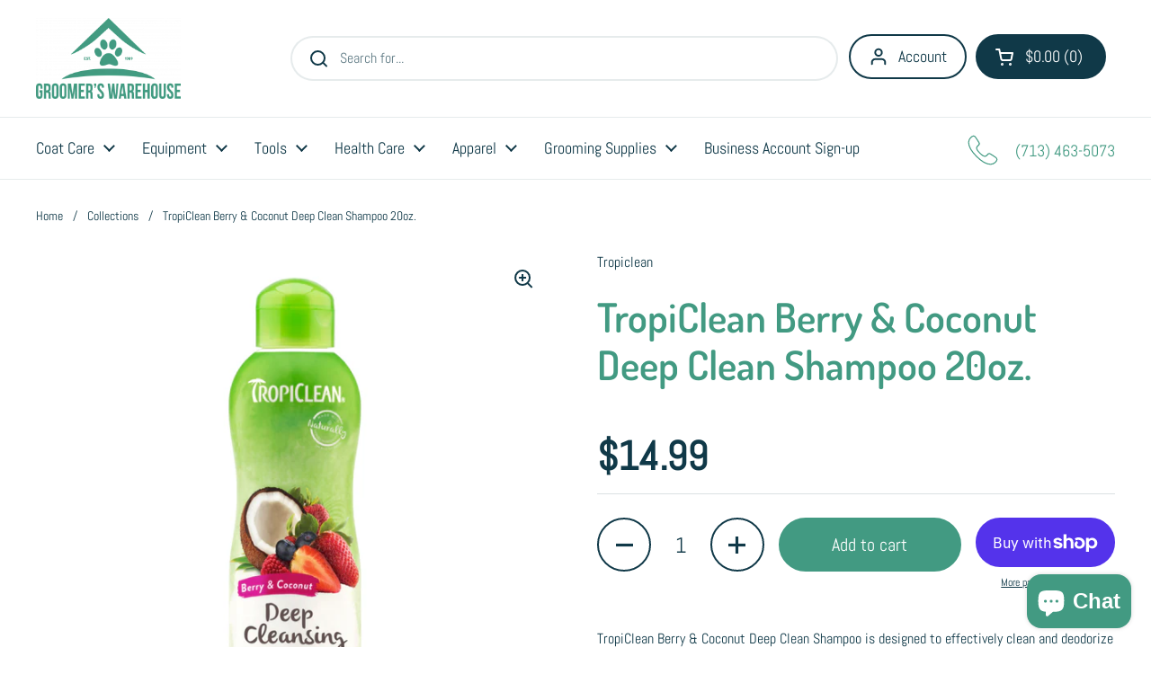

--- FILE ---
content_type: text/html; charset=utf-8
request_url: https://www.groomerswarehouse.com/products/tropiclean-berry-coconut-deep-clean-shampoo-20oz
body_size: 38134
content:
<!doctype html>
<html class="no-js" lang="en" dir="ltr">
<head>

	<meta charset="utf-8">
  <meta http-equiv="X-UA-Compatible" content="IE=edge,chrome=1">
  <meta name="viewport" content="width=device-width, initial-scale=1.0, height=device-height, minimum-scale=1.0"><title>TropiClean Berry &amp; Coconut Deep Clean Shampoo 20oz. &ndash; Groomer&#39;s Warehouse</title><meta name="description" content="TropiClean Berry &amp;amp; Coconut Deep Clean Shampoo is designed to effectively clean and deodorize your furry friend. Enriched with coconut and berry extracts, this specially formulated shampoo is designed to penetrate deep into the fur for a complete clean in one wash. Its natural ingredients make it gentle enough for a">

<meta property="og:site_name" content="Groomer&#39;s Warehouse">
<meta property="og:url" content="https://www.groomerswarehouse.com/products/tropiclean-berry-coconut-deep-clean-shampoo-20oz">
<meta property="og:title" content="TropiClean Berry &amp; Coconut Deep Clean Shampoo 20oz.">
<meta property="og:type" content="product">
<meta property="og:description" content="TropiClean Berry &amp;amp; Coconut Deep Clean Shampoo is designed to effectively clean and deodorize your furry friend. Enriched with coconut and berry extracts, this specially formulated shampoo is designed to penetrate deep into the fur for a complete clean in one wash. Its natural ingredients make it gentle enough for a"><meta property="og:image" content="http://www.groomerswarehouse.com/cdn/shop/products/photoroom-016-20230627-160513.jpg?v=1693508080">
  <meta property="og:image:secure_url" content="https://www.groomerswarehouse.com/cdn/shop/products/photoroom-016-20230627-160513.jpg?v=1693508080">
  <meta property="og:image:width" content="2048">
  <meta property="og:image:height" content="2048"><meta property="og:price:amount" content="14.99">
  <meta property="og:price:currency" content="USD"><meta name="twitter:card" content="summary_large_image">
<meta name="twitter:title" content="TropiClean Berry &amp; Coconut Deep Clean Shampoo 20oz.">
<meta name="twitter:description" content="TropiClean Berry &amp;amp; Coconut Deep Clean Shampoo is designed to effectively clean and deodorize your furry friend. Enriched with coconut and berry extracts, this specially formulated shampoo is designed to penetrate deep into the fur for a complete clean in one wash. Its natural ingredients make it gentle enough for a"><script type="application/ld+json">
  [
    {
      "@context": "https://schema.org",
      "@type": "WebSite",
      "name": "Groomer\u0026#39;s Warehouse",
      "url": "https:\/\/www.groomerswarehouse.com"
    },
    {
      "@context": "https://schema.org",
      "@type": "Organization",
      "name": "Groomer\u0026#39;s Warehouse",
      "url": "https:\/\/www.groomerswarehouse.com"
    }
  ]
</script>

<script type="application/ld+json">
{
  "@context": "http://schema.org",
  "@type": "BreadcrumbList",
  "itemListElement": [
    {
      "@type": "ListItem",
      "position": 1,
      "name": "Home",
      "item": "https://www.groomerswarehouse.com"
    },{
        "@type": "ListItem",
        "position": 2,
        "name": "TropiClean Berry \u0026 Coconut Deep Clean Shampoo 20oz.",
        "item": "https://www.groomerswarehouse.com/products/tropiclean-berry-coconut-deep-clean-shampoo-20oz"
      }]
}
</script><script type="application/ld+json">{"@context":"http:\/\/schema.org\/","@id":"\/products\/tropiclean-berry-coconut-deep-clean-shampoo-20oz#product","@type":"Product","brand":{"@type":"Brand","name":"Tropiclean"},"category":"Pet Grooming Supplies","description":"TropiClean Berry \u0026amp; Coconut Deep Clean Shampoo is designed to effectively clean and deodorize your furry friend. Enriched with coconut and berry extracts, this specially formulated shampoo is designed to penetrate deep into the fur for a complete clean in one wash. Its natural ingredients make it gentle enough for all skin and coat types, leaving your pup with a healthy shine.","gtin":"645095202153","image":"https:\/\/www.groomerswarehouse.com\/cdn\/shop\/products\/photoroom-016-20230627-160513.jpg?v=1693508080\u0026width=1920","name":"TropiClean Berry \u0026 Coconut Deep Clean Shampoo 20oz.","offers":{"@id":"\/products\/tropiclean-berry-coconut-deep-clean-shampoo-20oz?variant=46592301138242#offer","@type":"Offer","availability":"http:\/\/schema.org\/InStock","price":"14.99","priceCurrency":"USD","url":"https:\/\/www.groomerswarehouse.com\/products\/tropiclean-berry-coconut-deep-clean-shampoo-20oz?variant=46592301138242"},"sku":"TRBESH20Z","url":"https:\/\/www.groomerswarehouse.com\/products\/tropiclean-berry-coconut-deep-clean-shampoo-20oz"}</script><link rel="canonical" href="https://www.groomerswarehouse.com/products/tropiclean-berry-coconut-deep-clean-shampoo-20oz">

  <link rel="preconnect" href="https://cdn.shopify.com"><link rel="preconnect" href="https://fonts.shopifycdn.com" crossorigin><link href="//www.groomerswarehouse.com/cdn/shop/t/4/assets/theme.css?v=69646378577744532091766449921" as="style" rel="preload"><link href="//www.groomerswarehouse.com/cdn/shop/t/4/assets/section-header.css?v=51535540884003263151766449921" as="style" rel="preload"><link href="//www.groomerswarehouse.com/cdn/shop/t/4/assets/section-main-product.css?v=49840437609464465631766449921" as="style" rel="preload">
	<link rel="preload" as="image" href="//www.groomerswarehouse.com/cdn/shop/products/photoroom-016-20230627-160513.jpg?v=1693508080&width=480" imagesrcset="//www.groomerswarehouse.com/cdn/shop/products/photoroom-016-20230627-160513.jpg?v=1693508080&width=240 240w,//www.groomerswarehouse.com/cdn/shop/products/photoroom-016-20230627-160513.jpg?v=1693508080&width=360 360w,//www.groomerswarehouse.com/cdn/shop/products/photoroom-016-20230627-160513.jpg?v=1693508080&width=420 420w,//www.groomerswarehouse.com/cdn/shop/products/photoroom-016-20230627-160513.jpg?v=1693508080&width=480 480w,//www.groomerswarehouse.com/cdn/shop/products/photoroom-016-20230627-160513.jpg?v=1693508080&width=640 640w,//www.groomerswarehouse.com/cdn/shop/products/photoroom-016-20230627-160513.jpg?v=1693508080&width=840 840w,//www.groomerswarehouse.com/cdn/shop/products/photoroom-016-20230627-160513.jpg?v=1693508080&width=1080 1080w,//www.groomerswarehouse.com/cdn/shop/products/photoroom-016-20230627-160513.jpg?v=1693508080&width=1280 1280w,//www.groomerswarehouse.com/cdn/shop/products/photoroom-016-20230627-160513.jpg?v=1693508080&width=1540 1540w,//www.groomerswarehouse.com/cdn/shop/products/photoroom-016-20230627-160513.jpg?v=1693508080&width=1860 1860w" imagesizes="(max-width: 767px) calc(100vw - 20px), (max-width: 1360px) 50vw, calc(1360px / 2)">


<link rel="preload" href="//www.groomerswarehouse.com/cdn/fonts/dosis/dosis_n6.91df0de34c355331d8ce29b63ed78b6feca5b856.woff2" as="font" type="font/woff2" crossorigin>
<link rel="preload" href="//www.groomerswarehouse.com/cdn/fonts/abel/abel_n4.0254805ccf79872a96d53996a984f2b9039f9995.woff2" as="font" type="font/woff2" crossorigin>
<style type="text/css">
@font-face {
  font-family: Dosis;
  font-weight: 600;
  font-style: normal;
  font-display: swap;
  src: url("//www.groomerswarehouse.com/cdn/fonts/dosis/dosis_n6.91df0de34c355331d8ce29b63ed78b6feca5b856.woff2") format("woff2"),
       url("//www.groomerswarehouse.com/cdn/fonts/dosis/dosis_n6.4242a4da7c1f57ce7eeb0b2bbff3e1e1dded9c88.woff") format("woff");
}
@font-face {
  font-family: Abel;
  font-weight: 400;
  font-style: normal;
  font-display: swap;
  src: url("//www.groomerswarehouse.com/cdn/fonts/abel/abel_n4.0254805ccf79872a96d53996a984f2b9039f9995.woff2") format("woff2"),
       url("//www.groomerswarehouse.com/cdn/fonts/abel/abel_n4.635ebaebd760542724b79271de73bae7c2091173.woff") format("woff");
}




</style>
<style type="text/css">

  :root {

    /* Direction */
    --direction:ltr;

    /* Font variables */

    --font-stack-headings: Dosis, sans-serif;
    --font-weight-headings: 600;
    --font-style-headings: normal;

    --font-stack-body: Abel, sans-serif;
    --font-weight-body: 400;--font-weight-body-bold: 700;--font-style-body: normal;--font-weight-buttons: var(--font-weight-body);--font-weight-menu: var(--font-weight-body);--base-headings-size: 64;
    --base-headings-line: 1.2;
    --base-headings-spacing: 0.0em;
    --base-body-size: 16;
    --base-body-line: 1.5;
    --base-body-spacing: 0.0em;

    --base-menu-size: 18;

    /* Color variables */

    --color-background-header: #ffffff;
    --color-secondary-background-header: rgba(16, 57, 72, 0.08);
    --color-opacity-background-header: rgba(255, 255, 255, 0);
    --color-text-header: #103948;
    --color-foreground-header: #ffffff;
    --color-accent-header: #429a82;
    --color-foreground-accent-header: #ffffff;
    --color-borders-header: rgba(16, 57, 72, 0.1);

    --color-background-main: #ffffff;
    --color-secondary-background-main: rgba(16, 57, 72, 0.08);
    --color-third-background-main: rgba(16, 57, 72, 0.04);
    --color-fourth-background-main: rgba(16, 57, 72, 0.02);
    --color-opacity-background-main: rgba(255, 255, 255, 0);
    --color-text-main: #103948;
    --color-foreground-main: #ffffff;
    --color-secondary-text-main: rgba(16, 57, 72, 0.62);
    --color-accent-main: #429a82;
    --color-foreground-accent-main: #ffffff;
    --color-borders-main: rgba(16, 57, 72, 0.15);

    --color-background-cards: #ffffff;
    --color-gradient-cards: ;
    --color-text-cards: #103948;
    --color-foreground-cards: #ffffff;
    --color-secondary-text-cards: rgba(16, 57, 72, 0.6);
    --color-accent-cards: #429a82;
    --color-foreground-accent-cards: #ffffff;
    --color-borders-cards: #eeeeee;

    --color-background-footer: #429a82;
    --color-text-footer: #f5f5f5;
    --color-accent-footer: #ffffff;
    --color-borders-footer: rgba(245, 245, 245, 0.15);

    --color-borders-forms-primary: rgba(16, 57, 72, 0.3);
    --color-borders-forms-secondary: rgba(16, 57, 72, 0.6);

    /* Borders */

    --border-width-cards: 1px;
    --border-radius-cards: 10px;
    --border-width-buttons: 2px;
    --border-radius-buttons: 30px;
    --border-width-forms: 1px;
    --border-radius-forms: 5px;

    /* Shadows */
    --shadow-x-cards: 0px;
    --shadow-y-cards: 0px;
    --shadow-blur-cards: 0px;
    --color-shadow-cards: rgba(0,0,0,0);
    --shadow-x-buttons: 0px;
    --shadow-y-buttons: 0px;
    --shadow-blur-buttons: 0px;
    --color-shadow-buttons: #429a82;

    /* Layout */

    --grid-gap-original-base: 26px;
    --theme-max-width: 1360px;
    --container-vertical-space-base: 100px;
    --image-fit-padding: 10%;

  }
  
    @media screen and (max-width: 767px) {
      :root {
        --border-radius-cards: clamp(8px, 5px, 10px);
      }
    }
  

  .facets__summary, #main select, .sidebar select, .modal-content select {
    background-image: url('data:image/svg+xml;utf8,<svg width="13" height="8" fill="none" xmlns="http://www.w3.org/2000/svg"><path d="M1.414.086 7.9 6.57 6.485 7.985 0 1.5 1.414.086Z" fill="%23103948"/><path d="M12.985 1.515 6.5 8 5.085 6.586 11.571.101l1.414 1.414Z" fill="%23103948"/></svg>');
  }

  .card .star-rating__stars {
    background-image: url('data:image/svg+xml;utf8,<svg width="20" height="13" viewBox="0 0 14 13" fill="none" xmlns="http://www.w3.org/2000/svg"><path d="m7 0 1.572 4.837h5.085l-4.114 2.99 1.572 4.836L7 9.673l-4.114 2.99 1.571-4.837-4.114-2.99h5.085L7 0Z" stroke="%23103948" stroke-width="1"/></svg>');
  }
  .card .star-rating__stars-active {
    background-image: url('data:image/svg+xml;utf8,<svg width="20" height="13" viewBox="0 0 14 13" fill="none" xmlns="http://www.w3.org/2000/svg"><path d="m7 0 1.572 4.837h5.085l-4.114 2.99 1.572 4.836L7 9.673l-4.114 2.99 1.571-4.837-4.114-2.99h5.085L7 0Z" fill="%23103948" stroke-width="0"/></svg>');
  }

  .star-rating__stars {
    background-image: url('data:image/svg+xml;utf8,<svg width="20" height="13" viewBox="0 0 14 13" fill="none" xmlns="http://www.w3.org/2000/svg"><path d="m7 0 1.572 4.837h5.085l-4.114 2.99 1.572 4.836L7 9.673l-4.114 2.99 1.571-4.837-4.114-2.99h5.085L7 0Z" stroke="%23103948" stroke-width="1"/></svg>');
  }
  .star-rating__stars-active {
    background-image: url('data:image/svg+xml;utf8,<svg width="20" height="13" viewBox="0 0 14 13" fill="none" xmlns="http://www.w3.org/2000/svg"><path d="m7 0 1.572 4.837h5.085l-4.114 2.99 1.572 4.836L7 9.673l-4.114 2.99 1.571-4.837-4.114-2.99h5.085L7 0Z" fill="%23103948" stroke-width="0"/></svg>');
  }

  .product-item {}.product-item .button {
      --color-text-cards: #429a82;--color-foreground-cards: #ffffff;
    }</style>

<style id="root-height">
  :root {
    --window-height: 100vh;
  }
</style>
<script type="text/javascript">
  window.KrownAssetLoader = {
    loadedScripts: new Set(),
    loadScript: function(url) {
      if (this.loadedScripts.has(url)) return;
      this.loadedScripts.add(url);
      const script = document.createElement('script');
      script.src = url;
      script.defer = true;
      document.head.appendChild(script);
    }
  };
</script><link href="//www.groomerswarehouse.com/cdn/shop/t/4/assets/theme.css?v=69646378577744532091766449921" rel="stylesheet" type="text/css" media="all" />

	<script>window.performance && window.performance.mark && window.performance.mark('shopify.content_for_header.start');</script><meta name="google-site-verification" content="QeXmOyq3DElVdFBM0u650svNd5prBxMI-9OcdljgDY4">
<meta name="facebook-domain-verification" content="offx5x0qeo8ausurva2tvfkquet28b">
<meta id="shopify-digital-wallet" name="shopify-digital-wallet" content="/81110991170/digital_wallets/dialog">
<meta name="shopify-checkout-api-token" content="a4178ffe56e6592d61d2fd7f4bf7592f">
<link rel="alternate" type="application/json+oembed" href="https://www.groomerswarehouse.com/products/tropiclean-berry-coconut-deep-clean-shampoo-20oz.oembed">
<script async="async" src="/checkouts/internal/preloads.js?locale=en-US"></script>
<link rel="preconnect" href="https://shop.app" crossorigin="anonymous">
<script async="async" src="https://shop.app/checkouts/internal/preloads.js?locale=en-US&shop_id=81110991170" crossorigin="anonymous"></script>
<script id="apple-pay-shop-capabilities" type="application/json">{"shopId":81110991170,"countryCode":"US","currencyCode":"USD","merchantCapabilities":["supports3DS"],"merchantId":"gid:\/\/shopify\/Shop\/81110991170","merchantName":"Groomer's Warehouse","requiredBillingContactFields":["postalAddress","email","phone"],"requiredShippingContactFields":["postalAddress","email","phone"],"shippingType":"shipping","supportedNetworks":["visa","masterCard","amex","discover","elo","jcb"],"total":{"type":"pending","label":"Groomer's Warehouse","amount":"1.00"},"shopifyPaymentsEnabled":true,"supportsSubscriptions":true}</script>
<script id="shopify-features" type="application/json">{"accessToken":"a4178ffe56e6592d61d2fd7f4bf7592f","betas":["rich-media-storefront-analytics"],"domain":"www.groomerswarehouse.com","predictiveSearch":true,"shopId":81110991170,"locale":"en"}</script>
<script>var Shopify = Shopify || {};
Shopify.shop = "2f1518.myshopify.com";
Shopify.locale = "en";
Shopify.currency = {"active":"USD","rate":"1.0"};
Shopify.country = "US";
Shopify.theme = {"name":"Updated copy of Local","id":184671043906,"schema_name":"Local","schema_version":"3.1.1","theme_store_id":1651,"role":"main"};
Shopify.theme.handle = "null";
Shopify.theme.style = {"id":null,"handle":null};
Shopify.cdnHost = "www.groomerswarehouse.com/cdn";
Shopify.routes = Shopify.routes || {};
Shopify.routes.root = "/";</script>
<script type="module">!function(o){(o.Shopify=o.Shopify||{}).modules=!0}(window);</script>
<script>!function(o){function n(){var o=[];function n(){o.push(Array.prototype.slice.apply(arguments))}return n.q=o,n}var t=o.Shopify=o.Shopify||{};t.loadFeatures=n(),t.autoloadFeatures=n()}(window);</script>
<script>
  window.ShopifyPay = window.ShopifyPay || {};
  window.ShopifyPay.apiHost = "shop.app\/pay";
  window.ShopifyPay.redirectState = null;
</script>
<script id="shop-js-analytics" type="application/json">{"pageType":"product"}</script>
<script defer="defer" async type="module" src="//www.groomerswarehouse.com/cdn/shopifycloud/shop-js/modules/v2/client.init-shop-cart-sync_C5BV16lS.en.esm.js"></script>
<script defer="defer" async type="module" src="//www.groomerswarehouse.com/cdn/shopifycloud/shop-js/modules/v2/chunk.common_CygWptCX.esm.js"></script>
<script type="module">
  await import("//www.groomerswarehouse.com/cdn/shopifycloud/shop-js/modules/v2/client.init-shop-cart-sync_C5BV16lS.en.esm.js");
await import("//www.groomerswarehouse.com/cdn/shopifycloud/shop-js/modules/v2/chunk.common_CygWptCX.esm.js");

  window.Shopify.SignInWithShop?.initShopCartSync?.({"fedCMEnabled":true,"windoidEnabled":true});

</script>
<script defer="defer" async type="module" src="//www.groomerswarehouse.com/cdn/shopifycloud/shop-js/modules/v2/client.payment-terms_CZxnsJam.en.esm.js"></script>
<script defer="defer" async type="module" src="//www.groomerswarehouse.com/cdn/shopifycloud/shop-js/modules/v2/chunk.common_CygWptCX.esm.js"></script>
<script defer="defer" async type="module" src="//www.groomerswarehouse.com/cdn/shopifycloud/shop-js/modules/v2/chunk.modal_D71HUcav.esm.js"></script>
<script type="module">
  await import("//www.groomerswarehouse.com/cdn/shopifycloud/shop-js/modules/v2/client.payment-terms_CZxnsJam.en.esm.js");
await import("//www.groomerswarehouse.com/cdn/shopifycloud/shop-js/modules/v2/chunk.common_CygWptCX.esm.js");
await import("//www.groomerswarehouse.com/cdn/shopifycloud/shop-js/modules/v2/chunk.modal_D71HUcav.esm.js");

  
</script>
<script>
  window.Shopify = window.Shopify || {};
  if (!window.Shopify.featureAssets) window.Shopify.featureAssets = {};
  window.Shopify.featureAssets['shop-js'] = {"shop-cart-sync":["modules/v2/client.shop-cart-sync_ZFArdW7E.en.esm.js","modules/v2/chunk.common_CygWptCX.esm.js"],"init-fed-cm":["modules/v2/client.init-fed-cm_CmiC4vf6.en.esm.js","modules/v2/chunk.common_CygWptCX.esm.js"],"shop-button":["modules/v2/client.shop-button_tlx5R9nI.en.esm.js","modules/v2/chunk.common_CygWptCX.esm.js"],"shop-cash-offers":["modules/v2/client.shop-cash-offers_DOA2yAJr.en.esm.js","modules/v2/chunk.common_CygWptCX.esm.js","modules/v2/chunk.modal_D71HUcav.esm.js"],"init-windoid":["modules/v2/client.init-windoid_sURxWdc1.en.esm.js","modules/v2/chunk.common_CygWptCX.esm.js"],"shop-toast-manager":["modules/v2/client.shop-toast-manager_ClPi3nE9.en.esm.js","modules/v2/chunk.common_CygWptCX.esm.js"],"init-shop-email-lookup-coordinator":["modules/v2/client.init-shop-email-lookup-coordinator_B8hsDcYM.en.esm.js","modules/v2/chunk.common_CygWptCX.esm.js"],"init-shop-cart-sync":["modules/v2/client.init-shop-cart-sync_C5BV16lS.en.esm.js","modules/v2/chunk.common_CygWptCX.esm.js"],"avatar":["modules/v2/client.avatar_BTnouDA3.en.esm.js"],"pay-button":["modules/v2/client.pay-button_FdsNuTd3.en.esm.js","modules/v2/chunk.common_CygWptCX.esm.js"],"init-customer-accounts":["modules/v2/client.init-customer-accounts_DxDtT_ad.en.esm.js","modules/v2/client.shop-login-button_C5VAVYt1.en.esm.js","modules/v2/chunk.common_CygWptCX.esm.js","modules/v2/chunk.modal_D71HUcav.esm.js"],"init-shop-for-new-customer-accounts":["modules/v2/client.init-shop-for-new-customer-accounts_ChsxoAhi.en.esm.js","modules/v2/client.shop-login-button_C5VAVYt1.en.esm.js","modules/v2/chunk.common_CygWptCX.esm.js","modules/v2/chunk.modal_D71HUcav.esm.js"],"shop-login-button":["modules/v2/client.shop-login-button_C5VAVYt1.en.esm.js","modules/v2/chunk.common_CygWptCX.esm.js","modules/v2/chunk.modal_D71HUcav.esm.js"],"init-customer-accounts-sign-up":["modules/v2/client.init-customer-accounts-sign-up_CPSyQ0Tj.en.esm.js","modules/v2/client.shop-login-button_C5VAVYt1.en.esm.js","modules/v2/chunk.common_CygWptCX.esm.js","modules/v2/chunk.modal_D71HUcav.esm.js"],"shop-follow-button":["modules/v2/client.shop-follow-button_Cva4Ekp9.en.esm.js","modules/v2/chunk.common_CygWptCX.esm.js","modules/v2/chunk.modal_D71HUcav.esm.js"],"checkout-modal":["modules/v2/client.checkout-modal_BPM8l0SH.en.esm.js","modules/v2/chunk.common_CygWptCX.esm.js","modules/v2/chunk.modal_D71HUcav.esm.js"],"lead-capture":["modules/v2/client.lead-capture_Bi8yE_yS.en.esm.js","modules/v2/chunk.common_CygWptCX.esm.js","modules/v2/chunk.modal_D71HUcav.esm.js"],"shop-login":["modules/v2/client.shop-login_D6lNrXab.en.esm.js","modules/v2/chunk.common_CygWptCX.esm.js","modules/v2/chunk.modal_D71HUcav.esm.js"],"payment-terms":["modules/v2/client.payment-terms_CZxnsJam.en.esm.js","modules/v2/chunk.common_CygWptCX.esm.js","modules/v2/chunk.modal_D71HUcav.esm.js"]};
</script>
<script>(function() {
  var isLoaded = false;
  function asyncLoad() {
    if (isLoaded) return;
    isLoaded = true;
    var urls = ["https:\/\/widgets.automizely.com\/loyalty\/v1\/main.js?connection_id=93d4a26d7f4a4103a8f3badbe48df5d7\u0026mapped_org_id=1b5befdb533840ca463ad94d3560b086_v1\u0026shop=2f1518.myshopify.com"];
    for (var i = 0; i < urls.length; i++) {
      var s = document.createElement('script');
      s.type = 'text/javascript';
      s.async = true;
      s.src = urls[i];
      var x = document.getElementsByTagName('script')[0];
      x.parentNode.insertBefore(s, x);
    }
  };
  if(window.attachEvent) {
    window.attachEvent('onload', asyncLoad);
  } else {
    window.addEventListener('load', asyncLoad, false);
  }
})();</script>
<script id="__st">var __st={"a":81110991170,"offset":-21600,"reqid":"a16ec72c-aff0-46c6-a742-8762d37758e8-1768717925","pageurl":"www.groomerswarehouse.com\/products\/tropiclean-berry-coconut-deep-clean-shampoo-20oz","u":"651a3c637d3b","p":"product","rtyp":"product","rid":8634679492930};</script>
<script>window.ShopifyPaypalV4VisibilityTracking = true;</script>
<script id="captcha-bootstrap">!function(){'use strict';const t='contact',e='account',n='new_comment',o=[[t,t],['blogs',n],['comments',n],[t,'customer']],c=[[e,'customer_login'],[e,'guest_login'],[e,'recover_customer_password'],[e,'create_customer']],r=t=>t.map((([t,e])=>`form[action*='/${t}']:not([data-nocaptcha='true']) input[name='form_type'][value='${e}']`)).join(','),a=t=>()=>t?[...document.querySelectorAll(t)].map((t=>t.form)):[];function s(){const t=[...o],e=r(t);return a(e)}const i='password',u='form_key',d=['recaptcha-v3-token','g-recaptcha-response','h-captcha-response',i],f=()=>{try{return window.sessionStorage}catch{return}},m='__shopify_v',_=t=>t.elements[u];function p(t,e,n=!1){try{const o=window.sessionStorage,c=JSON.parse(o.getItem(e)),{data:r}=function(t){const{data:e,action:n}=t;return t[m]||n?{data:e,action:n}:{data:t,action:n}}(c);for(const[e,n]of Object.entries(r))t.elements[e]&&(t.elements[e].value=n);n&&o.removeItem(e)}catch(o){console.error('form repopulation failed',{error:o})}}const l='form_type',E='cptcha';function T(t){t.dataset[E]=!0}const w=window,h=w.document,L='Shopify',v='ce_forms',y='captcha';let A=!1;((t,e)=>{const n=(g='f06e6c50-85a8-45c8-87d0-21a2b65856fe',I='https://cdn.shopify.com/shopifycloud/storefront-forms-hcaptcha/ce_storefront_forms_captcha_hcaptcha.v1.5.2.iife.js',D={infoText:'Protected by hCaptcha',privacyText:'Privacy',termsText:'Terms'},(t,e,n)=>{const o=w[L][v],c=o.bindForm;if(c)return c(t,g,e,D).then(n);var r;o.q.push([[t,g,e,D],n]),r=I,A||(h.body.append(Object.assign(h.createElement('script'),{id:'captcha-provider',async:!0,src:r})),A=!0)});var g,I,D;w[L]=w[L]||{},w[L][v]=w[L][v]||{},w[L][v].q=[],w[L][y]=w[L][y]||{},w[L][y].protect=function(t,e){n(t,void 0,e),T(t)},Object.freeze(w[L][y]),function(t,e,n,w,h,L){const[v,y,A,g]=function(t,e,n){const i=e?o:[],u=t?c:[],d=[...i,...u],f=r(d),m=r(i),_=r(d.filter((([t,e])=>n.includes(e))));return[a(f),a(m),a(_),s()]}(w,h,L),I=t=>{const e=t.target;return e instanceof HTMLFormElement?e:e&&e.form},D=t=>v().includes(t);t.addEventListener('submit',(t=>{const e=I(t);if(!e)return;const n=D(e)&&!e.dataset.hcaptchaBound&&!e.dataset.recaptchaBound,o=_(e),c=g().includes(e)&&(!o||!o.value);(n||c)&&t.preventDefault(),c&&!n&&(function(t){try{if(!f())return;!function(t){const e=f();if(!e)return;const n=_(t);if(!n)return;const o=n.value;o&&e.removeItem(o)}(t);const e=Array.from(Array(32),(()=>Math.random().toString(36)[2])).join('');!function(t,e){_(t)||t.append(Object.assign(document.createElement('input'),{type:'hidden',name:u})),t.elements[u].value=e}(t,e),function(t,e){const n=f();if(!n)return;const o=[...t.querySelectorAll(`input[type='${i}']`)].map((({name:t})=>t)),c=[...d,...o],r={};for(const[a,s]of new FormData(t).entries())c.includes(a)||(r[a]=s);n.setItem(e,JSON.stringify({[m]:1,action:t.action,data:r}))}(t,e)}catch(e){console.error('failed to persist form',e)}}(e),e.submit())}));const S=(t,e)=>{t&&!t.dataset[E]&&(n(t,e.some((e=>e===t))),T(t))};for(const o of['focusin','change'])t.addEventListener(o,(t=>{const e=I(t);D(e)&&S(e,y())}));const B=e.get('form_key'),M=e.get(l),P=B&&M;t.addEventListener('DOMContentLoaded',(()=>{const t=y();if(P)for(const e of t)e.elements[l].value===M&&p(e,B);[...new Set([...A(),...v().filter((t=>'true'===t.dataset.shopifyCaptcha))])].forEach((e=>S(e,t)))}))}(h,new URLSearchParams(w.location.search),n,t,e,['guest_login'])})(!0,!0)}();</script>
<script integrity="sha256-4kQ18oKyAcykRKYeNunJcIwy7WH5gtpwJnB7kiuLZ1E=" data-source-attribution="shopify.loadfeatures" defer="defer" src="//www.groomerswarehouse.com/cdn/shopifycloud/storefront/assets/storefront/load_feature-a0a9edcb.js" crossorigin="anonymous"></script>
<script crossorigin="anonymous" defer="defer" src="//www.groomerswarehouse.com/cdn/shopifycloud/storefront/assets/shopify_pay/storefront-65b4c6d7.js?v=20250812"></script>
<script data-source-attribution="shopify.dynamic_checkout.dynamic.init">var Shopify=Shopify||{};Shopify.PaymentButton=Shopify.PaymentButton||{isStorefrontPortableWallets:!0,init:function(){window.Shopify.PaymentButton.init=function(){};var t=document.createElement("script");t.src="https://www.groomerswarehouse.com/cdn/shopifycloud/portable-wallets/latest/portable-wallets.en.js",t.type="module",document.head.appendChild(t)}};
</script>
<script data-source-attribution="shopify.dynamic_checkout.buyer_consent">
  function portableWalletsHideBuyerConsent(e){var t=document.getElementById("shopify-buyer-consent"),n=document.getElementById("shopify-subscription-policy-button");t&&n&&(t.classList.add("hidden"),t.setAttribute("aria-hidden","true"),n.removeEventListener("click",e))}function portableWalletsShowBuyerConsent(e){var t=document.getElementById("shopify-buyer-consent"),n=document.getElementById("shopify-subscription-policy-button");t&&n&&(t.classList.remove("hidden"),t.removeAttribute("aria-hidden"),n.addEventListener("click",e))}window.Shopify?.PaymentButton&&(window.Shopify.PaymentButton.hideBuyerConsent=portableWalletsHideBuyerConsent,window.Shopify.PaymentButton.showBuyerConsent=portableWalletsShowBuyerConsent);
</script>
<script>
  function portableWalletsCleanup(e){e&&e.src&&console.error("Failed to load portable wallets script "+e.src);var t=document.querySelectorAll("shopify-accelerated-checkout .shopify-payment-button__skeleton, shopify-accelerated-checkout-cart .wallet-cart-button__skeleton"),e=document.getElementById("shopify-buyer-consent");for(let e=0;e<t.length;e++)t[e].remove();e&&e.remove()}function portableWalletsNotLoadedAsModule(e){e instanceof ErrorEvent&&"string"==typeof e.message&&e.message.includes("import.meta")&&"string"==typeof e.filename&&e.filename.includes("portable-wallets")&&(window.removeEventListener("error",portableWalletsNotLoadedAsModule),window.Shopify.PaymentButton.failedToLoad=e,"loading"===document.readyState?document.addEventListener("DOMContentLoaded",window.Shopify.PaymentButton.init):window.Shopify.PaymentButton.init())}window.addEventListener("error",portableWalletsNotLoadedAsModule);
</script>

<script type="module" src="https://www.groomerswarehouse.com/cdn/shopifycloud/portable-wallets/latest/portable-wallets.en.js" onError="portableWalletsCleanup(this)" crossorigin="anonymous"></script>
<script nomodule>
  document.addEventListener("DOMContentLoaded", portableWalletsCleanup);
</script>

<link id="shopify-accelerated-checkout-styles" rel="stylesheet" media="screen" href="https://www.groomerswarehouse.com/cdn/shopifycloud/portable-wallets/latest/accelerated-checkout-backwards-compat.css" crossorigin="anonymous">
<style id="shopify-accelerated-checkout-cart">
        #shopify-buyer-consent {
  margin-top: 1em;
  display: inline-block;
  width: 100%;
}

#shopify-buyer-consent.hidden {
  display: none;
}

#shopify-subscription-policy-button {
  background: none;
  border: none;
  padding: 0;
  text-decoration: underline;
  font-size: inherit;
  cursor: pointer;
}

#shopify-subscription-policy-button::before {
  box-shadow: none;
}

      </style>

<script>window.performance && window.performance.mark && window.performance.mark('shopify.content_for_header.end');</script>

  <script>
    const rbi = [];
    const ribSetSize = (img) => {
      if ( img.offsetWidth / img.dataset.ratio < img.offsetHeight ) {
        img.setAttribute('sizes', `${Math.ceil(img.offsetHeight * img.dataset.ratio)}px`);
      } else {
        img.setAttribute('sizes', `${Math.ceil(img.offsetWidth)}px`);
      }
    }
    const debounce = (fn, wait) => {
      let t;
      return (...args) => {
        clearTimeout(t);
        t = setTimeout(() => fn.apply(this, args), wait);
      };
    }
    window.KEYCODES = {
      TAB: 9,
      ESC: 27,
      DOWN: 40,
      RIGHT: 39,
      UP: 38,
      LEFT: 37,
      RETURN: 13
    };
    window.addEventListener('resize', debounce(()=>{
      for ( let img of rbi ) {
        ribSetSize(img);
      }
    }, 250));
  </script><noscript>
    <link rel="stylesheet" href="//www.groomerswarehouse.com/cdn/shop/t/4/assets/theme-noscript.css?v=42099867224588620941766449921">
  </noscript>

<!-- BEGIN app block: shopify://apps/timesact-pre-order/blocks/app-embed/bf6c109b-79b5-457c-8752-0e5e9e9676e7 -->
<!-- END app block --><script src="https://cdn.shopify.com/extensions/3ee93129-d11c-4adb-8a29-0c9bec8a2202/preorder-notify-me-timesact-17/assets/timesact.js" type="text/javascript" defer="defer"></script>
<link href="https://cdn.shopify.com/extensions/3ee93129-d11c-4adb-8a29-0c9bec8a2202/preorder-notify-me-timesact-17/assets/timesact.css" rel="stylesheet" type="text/css" media="all">
<script src="https://cdn.shopify.com/extensions/7bc9bb47-adfa-4267-963e-cadee5096caf/inbox-1252/assets/inbox-chat-loader.js" type="text/javascript" defer="defer"></script>
<link href="https://monorail-edge.shopifysvc.com" rel="dns-prefetch">
<script>(function(){if ("sendBeacon" in navigator && "performance" in window) {try {var session_token_from_headers = performance.getEntriesByType('navigation')[0].serverTiming.find(x => x.name == '_s').description;} catch {var session_token_from_headers = undefined;}var session_cookie_matches = document.cookie.match(/_shopify_s=([^;]*)/);var session_token_from_cookie = session_cookie_matches && session_cookie_matches.length === 2 ? session_cookie_matches[1] : "";var session_token = session_token_from_headers || session_token_from_cookie || "";function handle_abandonment_event(e) {var entries = performance.getEntries().filter(function(entry) {return /monorail-edge.shopifysvc.com/.test(entry.name);});if (!window.abandonment_tracked && entries.length === 0) {window.abandonment_tracked = true;var currentMs = Date.now();var navigation_start = performance.timing.navigationStart;var payload = {shop_id: 81110991170,url: window.location.href,navigation_start,duration: currentMs - navigation_start,session_token,page_type: "product"};window.navigator.sendBeacon("https://monorail-edge.shopifysvc.com/v1/produce", JSON.stringify({schema_id: "online_store_buyer_site_abandonment/1.1",payload: payload,metadata: {event_created_at_ms: currentMs,event_sent_at_ms: currentMs}}));}}window.addEventListener('pagehide', handle_abandonment_event);}}());</script>
<script id="web-pixels-manager-setup">(function e(e,d,r,n,o){if(void 0===o&&(o={}),!Boolean(null===(a=null===(i=window.Shopify)||void 0===i?void 0:i.analytics)||void 0===a?void 0:a.replayQueue)){var i,a;window.Shopify=window.Shopify||{};var t=window.Shopify;t.analytics=t.analytics||{};var s=t.analytics;s.replayQueue=[],s.publish=function(e,d,r){return s.replayQueue.push([e,d,r]),!0};try{self.performance.mark("wpm:start")}catch(e){}var l=function(){var e={modern:/Edge?\/(1{2}[4-9]|1[2-9]\d|[2-9]\d{2}|\d{4,})\.\d+(\.\d+|)|Firefox\/(1{2}[4-9]|1[2-9]\d|[2-9]\d{2}|\d{4,})\.\d+(\.\d+|)|Chrom(ium|e)\/(9{2}|\d{3,})\.\d+(\.\d+|)|(Maci|X1{2}).+ Version\/(15\.\d+|(1[6-9]|[2-9]\d|\d{3,})\.\d+)([,.]\d+|)( \(\w+\)|)( Mobile\/\w+|) Safari\/|Chrome.+OPR\/(9{2}|\d{3,})\.\d+\.\d+|(CPU[ +]OS|iPhone[ +]OS|CPU[ +]iPhone|CPU IPhone OS|CPU iPad OS)[ +]+(15[._]\d+|(1[6-9]|[2-9]\d|\d{3,})[._]\d+)([._]\d+|)|Android:?[ /-](13[3-9]|1[4-9]\d|[2-9]\d{2}|\d{4,})(\.\d+|)(\.\d+|)|Android.+Firefox\/(13[5-9]|1[4-9]\d|[2-9]\d{2}|\d{4,})\.\d+(\.\d+|)|Android.+Chrom(ium|e)\/(13[3-9]|1[4-9]\d|[2-9]\d{2}|\d{4,})\.\d+(\.\d+|)|SamsungBrowser\/([2-9]\d|\d{3,})\.\d+/,legacy:/Edge?\/(1[6-9]|[2-9]\d|\d{3,})\.\d+(\.\d+|)|Firefox\/(5[4-9]|[6-9]\d|\d{3,})\.\d+(\.\d+|)|Chrom(ium|e)\/(5[1-9]|[6-9]\d|\d{3,})\.\d+(\.\d+|)([\d.]+$|.*Safari\/(?![\d.]+ Edge\/[\d.]+$))|(Maci|X1{2}).+ Version\/(10\.\d+|(1[1-9]|[2-9]\d|\d{3,})\.\d+)([,.]\d+|)( \(\w+\)|)( Mobile\/\w+|) Safari\/|Chrome.+OPR\/(3[89]|[4-9]\d|\d{3,})\.\d+\.\d+|(CPU[ +]OS|iPhone[ +]OS|CPU[ +]iPhone|CPU IPhone OS|CPU iPad OS)[ +]+(10[._]\d+|(1[1-9]|[2-9]\d|\d{3,})[._]\d+)([._]\d+|)|Android:?[ /-](13[3-9]|1[4-9]\d|[2-9]\d{2}|\d{4,})(\.\d+|)(\.\d+|)|Mobile Safari.+OPR\/([89]\d|\d{3,})\.\d+\.\d+|Android.+Firefox\/(13[5-9]|1[4-9]\d|[2-9]\d{2}|\d{4,})\.\d+(\.\d+|)|Android.+Chrom(ium|e)\/(13[3-9]|1[4-9]\d|[2-9]\d{2}|\d{4,})\.\d+(\.\d+|)|Android.+(UC? ?Browser|UCWEB|U3)[ /]?(15\.([5-9]|\d{2,})|(1[6-9]|[2-9]\d|\d{3,})\.\d+)\.\d+|SamsungBrowser\/(5\.\d+|([6-9]|\d{2,})\.\d+)|Android.+MQ{2}Browser\/(14(\.(9|\d{2,})|)|(1[5-9]|[2-9]\d|\d{3,})(\.\d+|))(\.\d+|)|K[Aa][Ii]OS\/(3\.\d+|([4-9]|\d{2,})\.\d+)(\.\d+|)/},d=e.modern,r=e.legacy,n=navigator.userAgent;return n.match(d)?"modern":n.match(r)?"legacy":"unknown"}(),u="modern"===l?"modern":"legacy",c=(null!=n?n:{modern:"",legacy:""})[u],f=function(e){return[e.baseUrl,"/wpm","/b",e.hashVersion,"modern"===e.buildTarget?"m":"l",".js"].join("")}({baseUrl:d,hashVersion:r,buildTarget:u}),m=function(e){var d=e.version,r=e.bundleTarget,n=e.surface,o=e.pageUrl,i=e.monorailEndpoint;return{emit:function(e){var a=e.status,t=e.errorMsg,s=(new Date).getTime(),l=JSON.stringify({metadata:{event_sent_at_ms:s},events:[{schema_id:"web_pixels_manager_load/3.1",payload:{version:d,bundle_target:r,page_url:o,status:a,surface:n,error_msg:t},metadata:{event_created_at_ms:s}}]});if(!i)return console&&console.warn&&console.warn("[Web Pixels Manager] No Monorail endpoint provided, skipping logging."),!1;try{return self.navigator.sendBeacon.bind(self.navigator)(i,l)}catch(e){}var u=new XMLHttpRequest;try{return u.open("POST",i,!0),u.setRequestHeader("Content-Type","text/plain"),u.send(l),!0}catch(e){return console&&console.warn&&console.warn("[Web Pixels Manager] Got an unhandled error while logging to Monorail."),!1}}}}({version:r,bundleTarget:l,surface:e.surface,pageUrl:self.location.href,monorailEndpoint:e.monorailEndpoint});try{o.browserTarget=l,function(e){var d=e.src,r=e.async,n=void 0===r||r,o=e.onload,i=e.onerror,a=e.sri,t=e.scriptDataAttributes,s=void 0===t?{}:t,l=document.createElement("script"),u=document.querySelector("head"),c=document.querySelector("body");if(l.async=n,l.src=d,a&&(l.integrity=a,l.crossOrigin="anonymous"),s)for(var f in s)if(Object.prototype.hasOwnProperty.call(s,f))try{l.dataset[f]=s[f]}catch(e){}if(o&&l.addEventListener("load",o),i&&l.addEventListener("error",i),u)u.appendChild(l);else{if(!c)throw new Error("Did not find a head or body element to append the script");c.appendChild(l)}}({src:f,async:!0,onload:function(){if(!function(){var e,d;return Boolean(null===(d=null===(e=window.Shopify)||void 0===e?void 0:e.analytics)||void 0===d?void 0:d.initialized)}()){var d=window.webPixelsManager.init(e)||void 0;if(d){var r=window.Shopify.analytics;r.replayQueue.forEach((function(e){var r=e[0],n=e[1],o=e[2];d.publishCustomEvent(r,n,o)})),r.replayQueue=[],r.publish=d.publishCustomEvent,r.visitor=d.visitor,r.initialized=!0}}},onerror:function(){return m.emit({status:"failed",errorMsg:"".concat(f," has failed to load")})},sri:function(e){var d=/^sha384-[A-Za-z0-9+/=]+$/;return"string"==typeof e&&d.test(e)}(c)?c:"",scriptDataAttributes:o}),m.emit({status:"loading"})}catch(e){m.emit({status:"failed",errorMsg:(null==e?void 0:e.message)||"Unknown error"})}}})({shopId: 81110991170,storefrontBaseUrl: "https://www.groomerswarehouse.com",extensionsBaseUrl: "https://extensions.shopifycdn.com/cdn/shopifycloud/web-pixels-manager",monorailEndpoint: "https://monorail-edge.shopifysvc.com/unstable/produce_batch",surface: "storefront-renderer",enabledBetaFlags: ["2dca8a86"],webPixelsConfigList: [{"id":"1266450754","configuration":"{\"hashed_organization_id\":\"1b5befdb533840ca463ad94d3560b086_v1\",\"app_key\":\"2f1518\",\"allow_collect_personal_data\":\"true\",\"connection_id\":\"93d4a26d7f4a4103a8f3badbe48df5d7\"}","eventPayloadVersion":"v1","runtimeContext":"STRICT","scriptVersion":"8233cc3bf0000f3e23302205971396c1","type":"APP","apiClientId":5362669,"privacyPurposes":["ANALYTICS","MARKETING","SALE_OF_DATA"],"dataSharingAdjustments":{"protectedCustomerApprovalScopes":["read_customer_address","read_customer_email","read_customer_name","read_customer_personal_data","read_customer_phone"]}},{"id":"836043074","configuration":"{\"config\":\"{\\\"pixel_id\\\":\\\"GT-5R34X2G\\\",\\\"target_country\\\":\\\"US\\\",\\\"gtag_events\\\":[{\\\"type\\\":\\\"purchase\\\",\\\"action_label\\\":\\\"MC-GNPJ2PZS5Y\\\"},{\\\"type\\\":\\\"page_view\\\",\\\"action_label\\\":\\\"MC-GNPJ2PZS5Y\\\"},{\\\"type\\\":\\\"view_item\\\",\\\"action_label\\\":\\\"MC-GNPJ2PZS5Y\\\"}],\\\"enable_monitoring_mode\\\":false}\"}","eventPayloadVersion":"v1","runtimeContext":"OPEN","scriptVersion":"b2a88bafab3e21179ed38636efcd8a93","type":"APP","apiClientId":1780363,"privacyPurposes":[],"dataSharingAdjustments":{"protectedCustomerApprovalScopes":["read_customer_address","read_customer_email","read_customer_name","read_customer_personal_data","read_customer_phone"]}},{"id":"407634242","configuration":"{\"pixel_id\":\"841085894336291\",\"pixel_type\":\"facebook_pixel\",\"metaapp_system_user_token\":\"-\"}","eventPayloadVersion":"v1","runtimeContext":"OPEN","scriptVersion":"ca16bc87fe92b6042fbaa3acc2fbdaa6","type":"APP","apiClientId":2329312,"privacyPurposes":["ANALYTICS","MARKETING","SALE_OF_DATA"],"dataSharingAdjustments":{"protectedCustomerApprovalScopes":["read_customer_address","read_customer_email","read_customer_name","read_customer_personal_data","read_customer_phone"]}},{"id":"183435586","configuration":"{\"tagID\":\"2613903506301\"}","eventPayloadVersion":"v1","runtimeContext":"STRICT","scriptVersion":"18031546ee651571ed29edbe71a3550b","type":"APP","apiClientId":3009811,"privacyPurposes":["ANALYTICS","MARKETING","SALE_OF_DATA"],"dataSharingAdjustments":{"protectedCustomerApprovalScopes":["read_customer_address","read_customer_email","read_customer_name","read_customer_personal_data","read_customer_phone"]}},{"id":"shopify-app-pixel","configuration":"{}","eventPayloadVersion":"v1","runtimeContext":"STRICT","scriptVersion":"0450","apiClientId":"shopify-pixel","type":"APP","privacyPurposes":["ANALYTICS","MARKETING"]},{"id":"shopify-custom-pixel","eventPayloadVersion":"v1","runtimeContext":"LAX","scriptVersion":"0450","apiClientId":"shopify-pixel","type":"CUSTOM","privacyPurposes":["ANALYTICS","MARKETING"]}],isMerchantRequest: false,initData: {"shop":{"name":"Groomer's Warehouse","paymentSettings":{"currencyCode":"USD"},"myshopifyDomain":"2f1518.myshopify.com","countryCode":"US","storefrontUrl":"https:\/\/www.groomerswarehouse.com"},"customer":null,"cart":null,"checkout":null,"productVariants":[{"price":{"amount":14.99,"currencyCode":"USD"},"product":{"title":"TropiClean Berry \u0026 Coconut Deep Clean Shampoo 20oz.","vendor":"Tropiclean","id":"8634679492930","untranslatedTitle":"TropiClean Berry \u0026 Coconut Deep Clean Shampoo 20oz.","url":"\/products\/tropiclean-berry-coconut-deep-clean-shampoo-20oz","type":"Shampoos"},"id":"46592301138242","image":{"src":"\/\/www.groomerswarehouse.com\/cdn\/shop\/products\/photoroom-016-20230627-160513.jpg?v=1693508080"},"sku":"TRBESH20Z","title":"Default Title","untranslatedTitle":"Default Title"}],"purchasingCompany":null},},"https://www.groomerswarehouse.com/cdn","fcfee988w5aeb613cpc8e4bc33m6693e112",{"modern":"","legacy":""},{"shopId":"81110991170","storefrontBaseUrl":"https:\/\/www.groomerswarehouse.com","extensionBaseUrl":"https:\/\/extensions.shopifycdn.com\/cdn\/shopifycloud\/web-pixels-manager","surface":"storefront-renderer","enabledBetaFlags":"[\"2dca8a86\"]","isMerchantRequest":"false","hashVersion":"fcfee988w5aeb613cpc8e4bc33m6693e112","publish":"custom","events":"[[\"page_viewed\",{}],[\"product_viewed\",{\"productVariant\":{\"price\":{\"amount\":14.99,\"currencyCode\":\"USD\"},\"product\":{\"title\":\"TropiClean Berry \u0026 Coconut Deep Clean Shampoo 20oz.\",\"vendor\":\"Tropiclean\",\"id\":\"8634679492930\",\"untranslatedTitle\":\"TropiClean Berry \u0026 Coconut Deep Clean Shampoo 20oz.\",\"url\":\"\/products\/tropiclean-berry-coconut-deep-clean-shampoo-20oz\",\"type\":\"Shampoos\"},\"id\":\"46592301138242\",\"image\":{\"src\":\"\/\/www.groomerswarehouse.com\/cdn\/shop\/products\/photoroom-016-20230627-160513.jpg?v=1693508080\"},\"sku\":\"TRBESH20Z\",\"title\":\"Default Title\",\"untranslatedTitle\":\"Default Title\"}}]]"});</script><script>
  window.ShopifyAnalytics = window.ShopifyAnalytics || {};
  window.ShopifyAnalytics.meta = window.ShopifyAnalytics.meta || {};
  window.ShopifyAnalytics.meta.currency = 'USD';
  var meta = {"product":{"id":8634679492930,"gid":"gid:\/\/shopify\/Product\/8634679492930","vendor":"Tropiclean","type":"Shampoos","handle":"tropiclean-berry-coconut-deep-clean-shampoo-20oz","variants":[{"id":46592301138242,"price":1499,"name":"TropiClean Berry \u0026 Coconut Deep Clean Shampoo 20oz.","public_title":null,"sku":"TRBESH20Z"}],"remote":false},"page":{"pageType":"product","resourceType":"product","resourceId":8634679492930,"requestId":"a16ec72c-aff0-46c6-a742-8762d37758e8-1768717925"}};
  for (var attr in meta) {
    window.ShopifyAnalytics.meta[attr] = meta[attr];
  }
</script>
<script class="analytics">
  (function () {
    var customDocumentWrite = function(content) {
      var jquery = null;

      if (window.jQuery) {
        jquery = window.jQuery;
      } else if (window.Checkout && window.Checkout.$) {
        jquery = window.Checkout.$;
      }

      if (jquery) {
        jquery('body').append(content);
      }
    };

    var hasLoggedConversion = function(token) {
      if (token) {
        return document.cookie.indexOf('loggedConversion=' + token) !== -1;
      }
      return false;
    }

    var setCookieIfConversion = function(token) {
      if (token) {
        var twoMonthsFromNow = new Date(Date.now());
        twoMonthsFromNow.setMonth(twoMonthsFromNow.getMonth() + 2);

        document.cookie = 'loggedConversion=' + token + '; expires=' + twoMonthsFromNow;
      }
    }

    var trekkie = window.ShopifyAnalytics.lib = window.trekkie = window.trekkie || [];
    if (trekkie.integrations) {
      return;
    }
    trekkie.methods = [
      'identify',
      'page',
      'ready',
      'track',
      'trackForm',
      'trackLink'
    ];
    trekkie.factory = function(method) {
      return function() {
        var args = Array.prototype.slice.call(arguments);
        args.unshift(method);
        trekkie.push(args);
        return trekkie;
      };
    };
    for (var i = 0; i < trekkie.methods.length; i++) {
      var key = trekkie.methods[i];
      trekkie[key] = trekkie.factory(key);
    }
    trekkie.load = function(config) {
      trekkie.config = config || {};
      trekkie.config.initialDocumentCookie = document.cookie;
      var first = document.getElementsByTagName('script')[0];
      var script = document.createElement('script');
      script.type = 'text/javascript';
      script.onerror = function(e) {
        var scriptFallback = document.createElement('script');
        scriptFallback.type = 'text/javascript';
        scriptFallback.onerror = function(error) {
                var Monorail = {
      produce: function produce(monorailDomain, schemaId, payload) {
        var currentMs = new Date().getTime();
        var event = {
          schema_id: schemaId,
          payload: payload,
          metadata: {
            event_created_at_ms: currentMs,
            event_sent_at_ms: currentMs
          }
        };
        return Monorail.sendRequest("https://" + monorailDomain + "/v1/produce", JSON.stringify(event));
      },
      sendRequest: function sendRequest(endpointUrl, payload) {
        // Try the sendBeacon API
        if (window && window.navigator && typeof window.navigator.sendBeacon === 'function' && typeof window.Blob === 'function' && !Monorail.isIos12()) {
          var blobData = new window.Blob([payload], {
            type: 'text/plain'
          });

          if (window.navigator.sendBeacon(endpointUrl, blobData)) {
            return true;
          } // sendBeacon was not successful

        } // XHR beacon

        var xhr = new XMLHttpRequest();

        try {
          xhr.open('POST', endpointUrl);
          xhr.setRequestHeader('Content-Type', 'text/plain');
          xhr.send(payload);
        } catch (e) {
          console.log(e);
        }

        return false;
      },
      isIos12: function isIos12() {
        return window.navigator.userAgent.lastIndexOf('iPhone; CPU iPhone OS 12_') !== -1 || window.navigator.userAgent.lastIndexOf('iPad; CPU OS 12_') !== -1;
      }
    };
    Monorail.produce('monorail-edge.shopifysvc.com',
      'trekkie_storefront_load_errors/1.1',
      {shop_id: 81110991170,
      theme_id: 184671043906,
      app_name: "storefront",
      context_url: window.location.href,
      source_url: "//www.groomerswarehouse.com/cdn/s/trekkie.storefront.cd680fe47e6c39ca5d5df5f0a32d569bc48c0f27.min.js"});

        };
        scriptFallback.async = true;
        scriptFallback.src = '//www.groomerswarehouse.com/cdn/s/trekkie.storefront.cd680fe47e6c39ca5d5df5f0a32d569bc48c0f27.min.js';
        first.parentNode.insertBefore(scriptFallback, first);
      };
      script.async = true;
      script.src = '//www.groomerswarehouse.com/cdn/s/trekkie.storefront.cd680fe47e6c39ca5d5df5f0a32d569bc48c0f27.min.js';
      first.parentNode.insertBefore(script, first);
    };
    trekkie.load(
      {"Trekkie":{"appName":"storefront","development":false,"defaultAttributes":{"shopId":81110991170,"isMerchantRequest":null,"themeId":184671043906,"themeCityHash":"1976080859786488192","contentLanguage":"en","currency":"USD","eventMetadataId":"ac6b722d-7512-4593-a94b-3f838bdabc58"},"isServerSideCookieWritingEnabled":true,"monorailRegion":"shop_domain","enabledBetaFlags":["65f19447"]},"Session Attribution":{},"S2S":{"facebookCapiEnabled":true,"source":"trekkie-storefront-renderer","apiClientId":580111}}
    );

    var loaded = false;
    trekkie.ready(function() {
      if (loaded) return;
      loaded = true;

      window.ShopifyAnalytics.lib = window.trekkie;

      var originalDocumentWrite = document.write;
      document.write = customDocumentWrite;
      try { window.ShopifyAnalytics.merchantGoogleAnalytics.call(this); } catch(error) {};
      document.write = originalDocumentWrite;

      window.ShopifyAnalytics.lib.page(null,{"pageType":"product","resourceType":"product","resourceId":8634679492930,"requestId":"a16ec72c-aff0-46c6-a742-8762d37758e8-1768717925","shopifyEmitted":true});

      var match = window.location.pathname.match(/checkouts\/(.+)\/(thank_you|post_purchase)/)
      var token = match? match[1]: undefined;
      if (!hasLoggedConversion(token)) {
        setCookieIfConversion(token);
        window.ShopifyAnalytics.lib.track("Viewed Product",{"currency":"USD","variantId":46592301138242,"productId":8634679492930,"productGid":"gid:\/\/shopify\/Product\/8634679492930","name":"TropiClean Berry \u0026 Coconut Deep Clean Shampoo 20oz.","price":"14.99","sku":"TRBESH20Z","brand":"Tropiclean","variant":null,"category":"Shampoos","nonInteraction":true,"remote":false},undefined,undefined,{"shopifyEmitted":true});
      window.ShopifyAnalytics.lib.track("monorail:\/\/trekkie_storefront_viewed_product\/1.1",{"currency":"USD","variantId":46592301138242,"productId":8634679492930,"productGid":"gid:\/\/shopify\/Product\/8634679492930","name":"TropiClean Berry \u0026 Coconut Deep Clean Shampoo 20oz.","price":"14.99","sku":"TRBESH20Z","brand":"Tropiclean","variant":null,"category":"Shampoos","nonInteraction":true,"remote":false,"referer":"https:\/\/www.groomerswarehouse.com\/products\/tropiclean-berry-coconut-deep-clean-shampoo-20oz"});
      }
    });


        var eventsListenerScript = document.createElement('script');
        eventsListenerScript.async = true;
        eventsListenerScript.src = "//www.groomerswarehouse.com/cdn/shopifycloud/storefront/assets/shop_events_listener-3da45d37.js";
        document.getElementsByTagName('head')[0].appendChild(eventsListenerScript);

})();</script>
<script
  defer
  src="https://www.groomerswarehouse.com/cdn/shopifycloud/perf-kit/shopify-perf-kit-3.0.4.min.js"
  data-application="storefront-renderer"
  data-shop-id="81110991170"
  data-render-region="gcp-us-central1"
  data-page-type="product"
  data-theme-instance-id="184671043906"
  data-theme-name="Local"
  data-theme-version="3.1.1"
  data-monorail-region="shop_domain"
  data-resource-timing-sampling-rate="10"
  data-shs="true"
  data-shs-beacon="true"
  data-shs-export-with-fetch="true"
  data-shs-logs-sample-rate="1"
  data-shs-beacon-endpoint="https://www.groomerswarehouse.com/api/collect"
></script>
</head>

<body id="tropiclean-berry-amp-coconut-deep-clean-shampoo-20oz" class="no-touchevents 
   
  template-product template-product 
  
  
  
   sidebars-has-scrollbars 
">

  <script type="text/javascript">
    if ( 'ontouchstart' in window || window.DocumentTouch && document instanceof DocumentTouch ) { document.querySelector('body').classList.remove('no-touchevents'); document.querySelector('body').classList.add('touchevents'); } 
  </script>

  <a href="#main" class="visually-hidden skip-to-content" tabindex="0" data-js-inert>Skip to content</a>
  <div id="screen-reader-info" aria-live="polite" class="visually-hidden"></div>

  <link href="//www.groomerswarehouse.com/cdn/shop/t/4/assets/section-header.css?v=51535540884003263151766449921" rel="stylesheet" type="text/css" media="all" /><!-- BEGIN sections: header-group -->
<div id="shopify-section-sections--26242303656258__header" class="shopify-section shopify-section-group-header-group site-header-container mount-header"><style data-shopify>
  .header__top {
    --header-logo: 90px;
  }
  @media screen and (max-width: 767px) {
    .header__top {
      --header-logo: 40px;
    }
    #logo-sticky .logo-img {
      --header-logo: 40px
    }
  }
  @media screen and (min-width: 1361px) {
    .site-nav.style--classic .submenu.mega-menu {
      width: 100vw;
      max-width: 100%;
      margin-inline-start: 0;
    }
  }
</style>
<main-header
  id="site-header"
  class="site-header "
  data-js-inert
  
    data-sticky-header
  
>
  <div class="header-container header-container--top  hide-border-on-portable ">
    <div class="header__top container--large">
      <!-- logo -->

      <div id="logo" class="logo"><a
            class="logo-img "
            title="Groomer&#39;s Warehouse"
            href="/"
            style="height:var(--header-logo)"
          ><img
              src="//www.groomerswarehouse.com/cdn/shop/files/Logo.png?v=1692956800"
              alt="Groomer&#39;s Warehouse"
              width="245"
              height="137"
              style="width: 161px; object-fit:contain"
            >
          </a>
          <a
            class="logo-txt  logo-txt--hidden "
            title="Groomer&#39;s Warehouse"
            href="/"
            data-no-instant
          >Groomer&#39;s Warehouse</a>
        
      </div>

      <!-- header blocks -->

      <div class="header-actions header-actions--buttons  header-actions--show-search  portable-hide"><search-form style="position:relative">
            <div class="button button--outline button--icon button--outline-hover button--no-padding button--no-hover site-search-handle">
              <span class="button__icon" role="img" aria-hidden="true"><svg width="22" height="22" viewBox="0 0 22 22" fill="none" xmlns="http://www.w3.org/2000/svg"><circle cx="10.5" cy="10.5" r="7.5" stroke="black" stroke-width="2" style="fill:none!important"/><path d="M17.1213 15.2929L16.4142 14.5858L15 16L15.7071 16.7071L17.1213 15.2929ZM19.2426 20.2426C19.6331 20.6332 20.2663 20.6332 20.6568 20.2426C21.0473 19.8521 21.0473 19.219 20.6568 18.8284L19.2426 20.2426ZM15.7071 16.7071L19.2426 20.2426L20.6568 18.8284L17.1213 15.2929L15.7071 16.7071Z" fill="black" style="stroke:none!important"/></svg></span>
              <form action="/search" method="get" role="search" autocomplete="off">
                <input
                  name="q"
                  type="search"
                  autocomplete="off"
                  placeholder="Search for..."
                  aria-label="Search for..."
                  data-js-search-input
                  data-js-focus-overlay="search-results-overlay-desktop"
                >
                <button type="submit" style="display:none">Submit</button>
              </form>
            </div>
            <div
              class="search-results-overlay"
              id="search-results-overlay-desktop"
              onclick="this.classList.remove('active')"
              style="display:none"
            ></div>
            <div class="search-results-container" data-js-search-results></div>
          </search-form>
<a class="button button--outline button--icon" href="/account/login"><span class="button__icon" role="img" aria-hidden="true"><svg width="22" height="22" viewBox="0 0 22 22" fill="none" xmlns="http://www.w3.org/2000/svg"><path d="M18.3333 19.25V17.4167C18.3333 16.4442 17.947 15.5116 17.2593 14.8239C16.5717 14.1363 15.6391 13.75 14.6666 13.75H7.33329C6.36083 13.75 5.4282 14.1363 4.74057 14.8239C4.05293 15.5116 3.66663 16.4442 3.66663 17.4167V19.25" stroke="white" stroke-width="2" stroke-linecap="round" stroke-linejoin="round" style="fill:none!important"/><path d="M11 10.0833C13.0251 10.0833 14.6667 8.44171 14.6667 6.41667C14.6667 4.39162 13.0251 2.75 11 2.75C8.975 2.75 7.33337 4.39162 7.33337 6.41667C7.33337 8.44171 8.975 10.0833 11 10.0833Z" stroke="white" stroke-width="2" stroke-linecap="round" stroke-linejoin="round" style="fill:none!important"/></svg></span>
          Account
          </a>
<a
          class="button button--solid button--icon no-js-hidden button--cart-handle"
          
            data-js-sidebar-handle aria-expanded="false" aria-controls="site-cart-sidebar" role="button"
          
          title="Open cart"
          tabindex="0"
        >
          <span class="visually-hidden">Open cart</span>
          <span class="button__icon" role="img" aria-hidden="true"><svg width="22" height="22" viewBox="0 0 22 22" fill="none" xmlns="http://www.w3.org/2000/svg" style="margin-left:-2px"><path class="circle" d="M9.5 20C9.77614 20 10 19.7761 10 19.5C10 19.2239 9.77614 19 9.5 19C9.22386 19 9 19.2239 9 19.5C9 19.7761 9.22386 20 9.5 20Z" fill="none" stroke="white" stroke-width="2" stroke-linecap="round" stroke-linejoin="round"/><path class="circle" d="M18.5 20C18.7761 20 19 19.7761 19 19.5C19 19.2239 18.7761 19 18.5 19C18.2239 19 18 19.2239 18 19.5C18 19.7761 18.2239 20 18.5 20Z" fill="white" stroke="white" stroke-width="2" stroke-linecap="round" stroke-linejoin="round" /><path d="M3 3H6.27273L8.46545 13.7117C8.54027 14.08 8.7452 14.4109 9.04436 14.6464C9.34351 14.8818 9.71784 15.0069 10.1018 14.9997H18.0545C18.4385 15.0069 18.8129 14.8818 19.112 14.6464C19.4112 14.4109 19.6161 14.08 19.6909 13.7117L21 6.9999H7.09091" stroke="white" stroke-width="2" stroke-linecap="round" stroke-linejoin="round" style="fill:none !important"/></svg></span>
          <span class="visually-hidden">Shopping Cart
            Total:</span
          >
          <span data-header-cart-total>$0.00</span>
          <span data-header-cart-count class="element--wrap-paranth" aria-hidden="true">0</span>
          <span class="visually-hidden"> products in your cart</span>
        </a>

        <noscript>
          <a
            class="button button--solid button--icon button--regular data-js-hidden"
            href="/cart"
            tabindex="0"
          >
            <span class="button__icon" role="img" aria-hidden="true"><svg width="22" height="22" viewBox="0 0 22 22" fill="none" xmlns="http://www.w3.org/2000/svg" style="margin-left:-2px"><path class="circle" d="M9.5 20C9.77614 20 10 19.7761 10 19.5C10 19.2239 9.77614 19 9.5 19C9.22386 19 9 19.2239 9 19.5C9 19.7761 9.22386 20 9.5 20Z" fill="none" stroke="white" stroke-width="2" stroke-linecap="round" stroke-linejoin="round"/><path class="circle" d="M18.5 20C18.7761 20 19 19.7761 19 19.5C19 19.2239 18.7761 19 18.5 19C18.2239 19 18 19.2239 18 19.5C18 19.7761 18.2239 20 18.5 20Z" fill="white" stroke="white" stroke-width="2" stroke-linecap="round" stroke-linejoin="round" /><path d="M3 3H6.27273L8.46545 13.7117C8.54027 14.08 8.7452 14.4109 9.04436 14.6464C9.34351 14.8818 9.71784 15.0069 10.1018 14.9997H18.0545C18.4385 15.0069 18.8129 14.8818 19.112 14.6464C19.4112 14.4109 19.6161 14.08 19.6909 13.7117L21 6.9999H7.09091" stroke="white" stroke-width="2" stroke-linecap="round" stroke-linejoin="round" style="fill:none !important"/></svg></span>
            <span data-header-cart-total aria-hidden="true">$0.00</span
            >&nbsp; (<span data-header-cart-count aria-hidden="true">0</span>)
          </a>
        </noscript>
      </div>

      <button
        data-js-sidebar-handle
        class="mobile-menu-button hide portable-show"
        aria-expanded="false"
        aria-controls="site-menu-sidebar"
      >
        <span class="visually-hidden">Open menu</span><svg fill="none" height="16" viewBox="0 0 20 16" width="20" xmlns="http://www.w3.org/2000/svg"><g fill="#000"><path d="m0 0h20v2h-20z"/><path d="m0 7h20v2h-20z"/><path d="m0 14h20v2h-20z"/></g></svg></button>

      <a
        
          data-js-sidebar-handle aria-expanded="false" aria-controls="site-cart-sidebar" role="button"
        
        class="mobile-cart-button hide portable-show"
        title="Open cart"
        tabindex="0"
      >
        <span class="visually-hidden">Open cart</span><svg width="22" height="22" viewBox="0 0 22 22" fill="none" xmlns="http://www.w3.org/2000/svg" style="margin-left:-2px"><path class="circle" d="M9.5 20C9.77614 20 10 19.7761 10 19.5C10 19.2239 9.77614 19 9.5 19C9.22386 19 9 19.2239 9 19.5C9 19.7761 9.22386 20 9.5 20Z" fill="none" stroke="white" stroke-width="2" stroke-linecap="round" stroke-linejoin="round"/><path class="circle" d="M18.5 20C18.7761 20 19 19.7761 19 19.5C19 19.2239 18.7761 19 18.5 19C18.2239 19 18 19.2239 18 19.5C18 19.7761 18.2239 20 18.5 20Z" fill="white" stroke="white" stroke-width="2" stroke-linecap="round" stroke-linejoin="round" /><path d="M3 3H6.27273L8.46545 13.7117C8.54027 14.08 8.7452 14.4109 9.04436 14.6464C9.34351 14.8818 9.71784 15.0069 10.1018 14.9997H18.0545C18.4385 15.0069 18.8129 14.8818 19.112 14.6464C19.4112 14.4109 19.6161 14.08 19.6909 13.7117L21 6.9999H7.09091" stroke="white" stroke-width="2" stroke-linecap="round" stroke-linejoin="round" style="fill:none !important"/></svg><span data-header-cart-count aria-hidden="true">0</span>
      </a>
    </div>
  </div>

  <!-- header menu --><div
    class="
      header-container header-container--bottom 
      portable-hide
    "
  >
    <div class="header__bottom container--large">
      <span class="scrollable-navigation-button scrollable-navigation-button--left" aria-hidden="true"><svg width="13" height="8" fill="none" xmlns="http://www.w3.org/2000/svg"><path d="M1.414.086 7.9 6.57 6.485 7.985 0 1.5 1.414.086Z" fill="#000"/><path d="M12.985 1.515 6.5 8 5.085 6.586 11.571.101l1.414 1.414Z" fill="#000"/></svg></span>
      <scrollable-navigation class="header-links"><div class="site-nav style--classic">

	<div class="site-nav-container">

		<nav><ul class="link-list"><li 
						
							class="has-submenu" 
						 
						id="menu-item-coat-care"
					>

						<a 
							class="menu-link  " 
							href="/collections/coat-care"
							
								aria-controls="SiteNavLabel-coat-care-classic" aria-expanded="false" aria-haspopup="true"
							
						>

							<span><span class="text-animation--underline-in-header">Coat Care</span></span>

							
								<span class="icon"><svg width="13" height="8" fill="none" xmlns="http://www.w3.org/2000/svg"><path d="M1.414.086 7.9 6.57 6.485 7.985 0 1.5 1.414.086Z" fill="#000"/><path d="M12.985 1.515 6.5 8 5.085 6.586 11.571.101l1.414 1.414Z" fill="#000"/></svg></span>
							

						</a>

						

							<ul 
								class="submenu  normal-menu " 
								id="SiteNavLabel-coat-care-classic"
							>

								<div class="submenu-holder "><li 
												
											><a class="menu-link   no-focus-link " 
													href="/collections/shampoos"
													
												>
													<span><span class="text-animation--underline-in-header">Shampoos</span></span></a></li><li 
												
											><a class="menu-link   no-focus-link " 
													href="/collections/conditioners"
													
												>
													<span><span class="text-animation--underline-in-header">Conditioners</span></span></a></li><li 
												
											><a class="menu-link   no-focus-link " 
													href="/collections/finishing-sprays"
													
												>
													<span><span class="text-animation--underline-in-header">Finishing  Sprays</span></span></a></li><li 
												
											><a class="menu-link   no-focus-link " 
													href="/collections/colognes"
													
												>
													<span><span class="text-animation--underline-in-header">Colognes</span></span></a></li><li 
												
											><a class="menu-link   no-focus-link " 
													href="/collections/kits"
													
												>
													<span><span class="text-animation--underline-in-header">Kits</span></span></a></li><li 
												
											><a class="menu-link   no-focus-link " 
													href="/collections/wipes"
													
												>
													<span><span class="text-animation--underline-in-header">Wipes</span></span></a></li></div>

							</ul>

						

					</li><li 
						
							class="has-submenu" 
						 
						id="menu-item-equipment"
					>

						<a 
							class="menu-link  " 
							href="/collections/equipment"
							
								aria-controls="SiteNavLabel-equipment-classic" aria-expanded="false" aria-haspopup="true"
							
						>

							<span><span class="text-animation--underline-in-header">Equipment</span></span>

							
								<span class="icon"><svg width="13" height="8" fill="none" xmlns="http://www.w3.org/2000/svg"><path d="M1.414.086 7.9 6.57 6.485 7.985 0 1.5 1.414.086Z" fill="#000"/><path d="M12.985 1.515 6.5 8 5.085 6.586 11.571.101l1.414 1.414Z" fill="#000"/></svg></span>
							

						</a>

						

							<ul 
								class="submenu  normal-menu " 
								id="SiteNavLabel-equipment-classic"
							>

								<div class="submenu-holder "><li 
												
											><a class="menu-link   no-focus-link " 
													href="/collections/dryers"
													
												>
													<span><span class="text-animation--underline-in-header">Dryers</span></span></a></li><li 
												
											><a class="menu-link   no-focus-link " 
													href="/collections/dryer-parts"
													
												>
													<span><span class="text-animation--underline-in-header">Dryer Parts</span></span></a></li><li 
												
											><a class="menu-link   no-focus-link " 
													href="https://www.groomerswarehouse.com/search?q=hydraulic+foot"
													
												>
													<span><span class="text-animation--underline-in-header">Hydraulic Table</span></span></a></li><li 
												
											><a class="menu-link   no-focus-link " 
													href="/products/groomers-best-electric-low-profile-table"
													
												>
													<span><span class="text-animation--underline-in-header">Electric Table</span></span></a></li><li 
												
											><a class="menu-link   no-focus-link " 
													href="https://www.groomerswarehouse.com/search?q=LOW+PROFILE"
													
												>
													<span><span class="text-animation--underline-in-header">Low Profile Table</span></span></a></li><li 
												
											><a class="menu-link   no-focus-link " 
													href="/collections/table-arms"
													
												>
													<span><span class="text-animation--underline-in-header">Table Arms</span></span></a></li><li 
												
											><a class="menu-link   no-focus-link " 
													href="https://www.groomerswarehouse.com/search?q=modular+cage"
													
												>
													<span><span class="text-animation--underline-in-header">Modular Cage Banks</span></span></a></li><li 
												
											><a class="menu-link   no-focus-link " 
													href="https://www.groomerswarehouse.com/search?q=unit+fully+assembled"
													
												>
													<span><span class="text-animation--underline-in-header">Stainless Steel Cage Banks</span></span></a></li><li 
												
											><a class="menu-link   no-focus-link " 
													href="https://www.groomerswarehouse.com/search?q=exam"
													
												>
													<span><span class="text-animation--underline-in-header">Exam Table</span></span></a></li></div>

							</ul>

						

					</li><li 
						
							class="has-submenu" 
						 
						id="menu-item-tools"
					>

						<a 
							class="menu-link  " 
							href="/collections/tools"
							
								aria-controls="SiteNavLabel-tools-classic" aria-expanded="false" aria-haspopup="true"
							
						>

							<span><span class="text-animation--underline-in-header">Tools</span></span>

							
								<span class="icon"><svg width="13" height="8" fill="none" xmlns="http://www.w3.org/2000/svg"><path d="M1.414.086 7.9 6.57 6.485 7.985 0 1.5 1.414.086Z" fill="#000"/><path d="M12.985 1.515 6.5 8 5.085 6.586 11.571.101l1.414 1.414Z" fill="#000"/></svg></span>
							

						</a>

						

							<ul 
								class="submenu  normal-menu " 
								id="SiteNavLabel-tools-classic"
							>

								<div class="submenu-holder "><li 
												
											><a class="menu-link   no-focus-link " 
													href="/collections/brushes"
													
												>
													<span><span class="text-animation--underline-in-header">Brushes</span></span></a></li><li 
												
											><a class="menu-link   no-focus-link " 
													href="/collections/combs"
													
												>
													<span><span class="text-animation--underline-in-header">Combs</span></span></a></li><li 
												
											><a class="menu-link   no-focus-link " 
													href="/collections/rakes"
													
												>
													<span><span class="text-animation--underline-in-header">Rakes</span></span></a></li><li 
												
											><a class="menu-link   no-focus-link " 
													href="/collections/nail-grinders"
													
												>
													<span><span class="text-animation--underline-in-header">Nail Grinders</span></span></a></li><li 
												
											><a class="menu-link   no-focus-link " 
													href="/collections/shears"
													
												>
													<span><span class="text-animation--underline-in-header">Shears</span></span></a></li><li 
												
											><a class="menu-link   no-focus-link " 
													href="/collections/hemostats"
													
												>
													<span><span class="text-animation--underline-in-header">Hemostats</span></span></a></li><li 
												
											><a class="menu-link   no-focus-link " 
													href="/collections/clippers"
													
												>
													<span><span class="text-animation--underline-in-header">Clippers</span></span></a></li><li 
												
											><a class="menu-link   no-focus-link " 
													href="/collections/clipper-combs"
													
												>
													<span><span class="text-animation--underline-in-header">Clipper Combs</span></span></a></li><li 
												
											><a class="menu-link   no-focus-link " 
													href="/collections/clipper-parts"
													
												>
													<span><span class="text-animation--underline-in-header">Clipper Parts</span></span></a></li><li 
												
											><a class="menu-link   no-focus-link " 
													href="/collections/stripping"
													
												>
													<span><span class="text-animation--underline-in-header">Stripping</span></span></a></li><li 
												
											><a class="menu-link   no-focus-link " 
													href="/collections/clipper-blades"
													
												>
													<span><span class="text-animation--underline-in-header">Clipper Blades</span></span></a></li><li 
												
											><a class="menu-link   no-focus-link " 
													href="/collections/nail-clippers"
													
												>
													<span><span class="text-animation--underline-in-header">Nail Clippers</span></span></a></li></div>

							</ul>

						

					</li><li 
						
							class="has-submenu" 
						 
						id="menu-item-health-care"
					>

						<a 
							class="menu-link  " 
							href="/collections/health-care"
							
								aria-controls="SiteNavLabel-health-care-classic" aria-expanded="false" aria-haspopup="true"
							
						>

							<span><span class="text-animation--underline-in-header">Health Care</span></span>

							
								<span class="icon"><svg width="13" height="8" fill="none" xmlns="http://www.w3.org/2000/svg"><path d="M1.414.086 7.9 6.57 6.485 7.985 0 1.5 1.414.086Z" fill="#000"/><path d="M12.985 1.515 6.5 8 5.085 6.586 11.571.101l1.414 1.414Z" fill="#000"/></svg></span>
							

						</a>

						

							<ul 
								class="submenu  normal-menu " 
								id="SiteNavLabel-health-care-classic"
							>

								<div class="submenu-holder "><li 
												
											><a class="menu-link   no-focus-link " 
													href="/collections/eye-care"
													
												>
													<span><span class="text-animation--underline-in-header">Eye Care</span></span></a></li><li 
												
											><a class="menu-link   no-focus-link " 
													href="/collections/ear-care"
													
												>
													<span><span class="text-animation--underline-in-header">Ear Care</span></span></a></li><li 
												
											><a class="menu-link   no-focus-link " 
													href="/collections/dental-care"
													
												>
													<span><span class="text-animation--underline-in-header">Dental Care</span></span></a></li><li 
												
											><a class="menu-link   no-focus-link " 
													href="/collections/skin-care"
													
												>
													<span><span class="text-animation--underline-in-header">Skin Care</span></span></a></li><li 
												
											><a class="menu-link   no-focus-link " 
													href="/collections/mineral-mud-scrubs"
													
												>
													<span><span class="text-animation--underline-in-header">Mineral Mud Scrubs</span></span></a></li><li 
												
											><a class="menu-link   no-focus-link " 
													href="/collections/paw-care"
													
												>
													<span><span class="text-animation--underline-in-header">Paw Care</span></span></a></li><li 
												
											><a class="menu-link   no-focus-link " 
													href="/collections/claming-aides"
													
												>
													<span><span class="text-animation--underline-in-header">Claming Aides</span></span></a></li><li 
												
											><a class="menu-link   no-focus-link " 
													href="/collections/flea-tick"
													
												>
													<span><span class="text-animation--underline-in-header">Flea &amp; Tick</span></span></a></li><li 
												
											><a class="menu-link   no-focus-link " 
													href="/collections/styptic-powder"
													
												>
													<span><span class="text-animation--underline-in-header">Styptic Powder</span></span></a></li><li 
												
											><a class="menu-link   no-focus-link " 
													href="/collections/itch-relief"
													
												>
													<span><span class="text-animation--underline-in-header">Itch Relief</span></span></a></li></div>

							</ul>

						

					</li><li 
						
							class="has-submenu" 
						 
						id="menu-item-apparel"
					>

						<a 
							class="menu-link  " 
							href="/collections/apparel"
							
								aria-controls="SiteNavLabel-apparel-classic" aria-expanded="false" aria-haspopup="true"
							
						>

							<span><span class="text-animation--underline-in-header">Apparel</span></span>

							
								<span class="icon"><svg width="13" height="8" fill="none" xmlns="http://www.w3.org/2000/svg"><path d="M1.414.086 7.9 6.57 6.485 7.985 0 1.5 1.414.086Z" fill="#000"/><path d="M12.985 1.515 6.5 8 5.085 6.586 11.571.101l1.414 1.414Z" fill="#000"/></svg></span>
							

						</a>

						

							<ul 
								class="submenu  normal-menu " 
								id="SiteNavLabel-apparel-classic"
							>

								<div class="submenu-holder "><li 
												
											><a class="menu-link   no-focus-link " 
													href="/collections/aprons"
													
												>
													<span><span class="text-animation--underline-in-header">Aprons</span></span></a></li><li 
												
											><a class="menu-link   no-focus-link " 
													href="/collections/vests"
													
												>
													<span><span class="text-animation--underline-in-header">Vests</span></span></a></li><li 
												
											><a class="menu-link   no-focus-link " 
													href="/collections/jacket"
													
												>
													<span><span class="text-animation--underline-in-header">Jacket</span></span></a></li><li 
												
											><a class="menu-link   no-focus-link " 
													href="/collections/pants"
													
												>
													<span><span class="text-animation--underline-in-header">Pants</span></span></a></li><li 
												
											><a class="menu-link   no-focus-link " 
													href="/collections/smock-top"
													
												>
													<span><span class="text-animation--underline-in-header">Smock/Top</span></span></a></li></div>

							</ul>

						

					</li><li 
						
							class="has-submenu" 
						 
						id="menu-item-grooming-supplies"
					>

						<a 
							class="menu-link  " 
							href="/collections/grooming-supplies"
							
								aria-controls="SiteNavLabel-grooming-supplies-classic" aria-expanded="false" aria-haspopup="true"
							
						>

							<span><span class="text-animation--underline-in-header">Grooming Supplies</span></span>

							
								<span class="icon"><svg width="13" height="8" fill="none" xmlns="http://www.w3.org/2000/svg"><path d="M1.414.086 7.9 6.57 6.485 7.985 0 1.5 1.414.086Z" fill="#000"/><path d="M12.985 1.515 6.5 8 5.085 6.586 11.571.101l1.414 1.414Z" fill="#000"/></svg></span>
							

						</a>

						

							<ul 
								class="submenu  normal-menu " 
								id="SiteNavLabel-grooming-supplies-classic"
							>

								<div class="submenu-holder "><li 
												
											><a class="menu-link   no-focus-link " 
													href="/collections/leads"
													
												>
													<span><span class="text-animation--underline-in-header">Leads</span></span></a></li><li 
												
											><a class="menu-link   no-focus-link " 
													href="/collections/muzzles"
													
												>
													<span><span class="text-animation--underline-in-header">Muzzles</span></span></a></li><li 
												
											><a class="menu-link   no-focus-link " 
													href="/collections/safety-restraints"
													
												>
													<span><span class="text-animation--underline-in-header">Safety Restraints</span></span></a></li><li 
												
											><a class="menu-link   no-focus-link " 
													href="/collections/training-resources"
													
												>
													<span><span class="text-animation--underline-in-header">Training Resources</span></span></a></li><li 
												
											><a class="menu-link   no-focus-link " 
													href="/collections/mixing-bottles-pumps"
													
												>
													<span><span class="text-animation--underline-in-header">Mixing Bottles &amp; Pumps</span></span></a></li><li 
												
											><a class="menu-link   no-focus-link " 
													href="/collections/coolants-oils"
													
												>
													<span><span class="text-animation--underline-in-header">Coolants &amp; Oils</span></span></a></li><li 
												
											><a class="menu-link   no-focus-link " 
													href="/collections/cleaners-disinfectants"
													
												>
													<span><span class="text-animation--underline-in-header">Cleaners &amp; Disinfectants</span></span></a></li><li 
												
											><a class="menu-link   no-focus-link " 
													href="/collections/tote-bags-organizers"
													
												>
													<span><span class="text-animation--underline-in-header">Tote Bags &amp; Organizers</span></span></a></li><li 
												
											><a class="menu-link   no-focus-link " 
													href="/collections/creative-grooming"
													
												>
													<span><span class="text-animation--underline-in-header">Creative Grooming</span></span></a></li><li 
												
											><a class="menu-link   no-focus-link " 
													href="/collections/towels"
													
												>
													<span><span class="text-animation--underline-in-header">Towels</span></span></a></li></div>

							</ul>

						

					</li><li 
						 
						id="menu-item-business-account-sign-up"
					>

						<a 
							class="menu-link   no-focus-link " 
							href="/pages/wholesale-sign-up"
							
						>

							<span><span class="text-animation--underline-in-header">Business Account Sign-up</span></span>

							

						</a>

						

					</li></ul></nav>

	</div>

</div></scrollable-navigation>
      <span class="scrollable-navigation-button scrollable-navigation-button--right" aria-hidden="true"><svg width="13" height="8" fill="none" xmlns="http://www.w3.org/2000/svg"><path d="M1.414.086 7.9 6.57 6.485 7.985 0 1.5 1.414.086Z" fill="#000"/><path d="M12.985 1.515 6.5 8 5.085 6.586 11.571.101l1.414 1.414Z" fill="#000"/></svg></span>

      <div class="header-actions header-actions--blocks" data-js-header-actions>
<a href="tel:7134635073" target="_blank"  id="site-header-block-1" class="header-info-block"
          data-type="info"><div class="header-info-block__image"><svg height="256" viewBox="0 0 64 64" width="256" xmlns="http://www.w3.org/2000/svg"><path d="m52.3 48.8c1.2.8 3 1.9 2.7 4.3s-4 8.9-12 8.9-17.7-6.3-26.2-14.8-14.8-18.3-14.8-26.2 7-11.7 8.9-12 3.6 1.5 4.3 2.7l6 9.2a4.3 4.3 0 0 1 -1.1 5.8c-2.6 2.1-6.8 4.6 2.9 14.3s12.3 5.4 14.3 2.9a4.3 4.3 0 0 1 5.8-1.1z" style="fill:none;stroke:#202020;stroke-miterlimit:10;stroke-width:2;stroke-linejoin:round;stroke-linecap:round"/></svg></div><div class="header-info-block__text"><span class="header-info-block__title">
                  <span  class="text-animation--underline-in-header" >(713) 463-5073</span>
                </span></div></a>
</div>
    </div>
  </div>

  <!-- header mobile search --><div class="header-container header--container--bottom container--large mobile-search hide portable-show">
      <search-form style="position:relative">
        <div class="button button--outline button--icon button--outline-hover button--no-padding button--no-hover site-search-handle">
          <span class="button__icon" role="img" aria-hidden="true"><svg width="22" height="22" viewBox="0 0 22 22" fill="none" xmlns="http://www.w3.org/2000/svg"><circle cx="10.5" cy="10.5" r="7.5" stroke="black" stroke-width="2" style="fill:none!important"/><path d="M17.1213 15.2929L16.4142 14.5858L15 16L15.7071 16.7071L17.1213 15.2929ZM19.2426 20.2426C19.6331 20.6332 20.2663 20.6332 20.6568 20.2426C21.0473 19.8521 21.0473 19.219 20.6568 18.8284L19.2426 20.2426ZM15.7071 16.7071L19.2426 20.2426L20.6568 18.8284L17.1213 15.2929L15.7071 16.7071Z" fill="black" style="stroke:none!important"/></svg></span>
          <form action="/search" method="get" role="search" autocomplete="off">
            <input
              name="q"
              type="search"
              autocomplete="off"
              placeholder="Search for..."
              aria-label="Search for..."
              data-js-search-input
              data-js-focus-overlay="search-results-overlay-mobile"
            >
            <button type="submit" style="display:none">Submit</button>
          </form>
        </div>
        <div
          id="search-results-overlay-mobile"
          class="search-results-overlay"
          onclick="this.classList.remove('active')"
          style="display:none"
        ></div>
        <div class="search-results-container" data-js-search-results></div>
      </search-form>
    </div></main-header>

<sidebar-drawer
  id="site-menu-sidebar"
  class="sidebar sidebar--left"
  tabindex="-1"
  role="dialog"
  aria-modal="true"
  aria-hidden="true"
  style="display:none"
>
  <div class="sidebar__header">
    <span class="sidebar__title h5">
      Menu
    </span>
    <button class="sidebar__close" data-js-close>
      <span class="visually-hidden">Close sidebar</span>
      <span aria-hidden="true" aria-role="img"><svg width="18" height="18" viewBox="0 0 18 18" fill="none" xmlns="http://www.w3.org/2000/svg"><path d="M17 1L1 17" stroke="black" stroke-width="2" stroke-linecap="round" stroke-linejoin="round"/><path d="M1 1L17 17" stroke="black" stroke-width="2" stroke-linecap="round" stroke-linejoin="round"/></svg></span>
    </button>
  </div>

  <div class="sidebar__body">
    <mobile-navigation data-show-header-actions="true"><div class="site-nav style--sidebar">

	<div class="site-nav-container">

		<nav><ul class="link-list"><li 
						
							class="has-submenu" 
						 
						id="menu-item-coat-care"
					>

						<a 
							class="menu-link  " 
							href="/collections/coat-care"
							
								aria-controls="SiteNavLabel-coat-care-sidebar" aria-expanded="false" aria-haspopup="true"
							
						>

							<span><span class="">Coat Care</span></span>

							
								<span class="icon"><svg width="13" height="8" fill="none" xmlns="http://www.w3.org/2000/svg"><path d="M1.414.086 7.9 6.57 6.485 7.985 0 1.5 1.414.086Z" fill="#000"/><path d="M12.985 1.515 6.5 8 5.085 6.586 11.571.101l1.414 1.414Z" fill="#000"/></svg></span>
							

						</a>

						

							<ul 
								class="submenu  normal-menu " 
								id="SiteNavLabel-coat-care-sidebar"
							>

								<div class="submenu-holder "><li class="submenu-back">
											<a><span class="icon"><svg width="13" height="8" fill="none" xmlns="http://www.w3.org/2000/svg"><path d="M1.414.086 7.9 6.57 6.485 7.985 0 1.5 1.414.086Z" fill="#000"/><path d="M12.985 1.515 6.5 8 5.085 6.586 11.571.101l1.414 1.414Z" fill="#000"/></svg></span>Back</a>
										</li><li 
												
											><a class="menu-link   no-focus-link " 
													href="/collections/shampoos"
													
												>
													<span><span class="">Shampoos</span></span></a></li><li 
												
											><a class="menu-link   no-focus-link " 
													href="/collections/conditioners"
													
												>
													<span><span class="">Conditioners</span></span></a></li><li 
												
											><a class="menu-link   no-focus-link " 
													href="/collections/finishing-sprays"
													
												>
													<span><span class="">Finishing  Sprays</span></span></a></li><li 
												
											><a class="menu-link   no-focus-link " 
													href="/collections/colognes"
													
												>
													<span><span class="">Colognes</span></span></a></li><li 
												
											><a class="menu-link   no-focus-link " 
													href="/collections/kits"
													
												>
													<span><span class="">Kits</span></span></a></li><li 
												
											><a class="menu-link   no-focus-link " 
													href="/collections/wipes"
													
												>
													<span><span class="">Wipes</span></span></a></li></div>

							</ul>

						

					</li><li 
						
							class="has-submenu" 
						 
						id="menu-item-equipment"
					>

						<a 
							class="menu-link  " 
							href="/collections/equipment"
							
								aria-controls="SiteNavLabel-equipment-sidebar" aria-expanded="false" aria-haspopup="true"
							
						>

							<span><span class="">Equipment</span></span>

							
								<span class="icon"><svg width="13" height="8" fill="none" xmlns="http://www.w3.org/2000/svg"><path d="M1.414.086 7.9 6.57 6.485 7.985 0 1.5 1.414.086Z" fill="#000"/><path d="M12.985 1.515 6.5 8 5.085 6.586 11.571.101l1.414 1.414Z" fill="#000"/></svg></span>
							

						</a>

						

							<ul 
								class="submenu  normal-menu " 
								id="SiteNavLabel-equipment-sidebar"
							>

								<div class="submenu-holder "><li class="submenu-back">
											<a><span class="icon"><svg width="13" height="8" fill="none" xmlns="http://www.w3.org/2000/svg"><path d="M1.414.086 7.9 6.57 6.485 7.985 0 1.5 1.414.086Z" fill="#000"/><path d="M12.985 1.515 6.5 8 5.085 6.586 11.571.101l1.414 1.414Z" fill="#000"/></svg></span>Back</a>
										</li><li 
												
											><a class="menu-link   no-focus-link " 
													href="/collections/dryers"
													
												>
													<span><span class="">Dryers</span></span></a></li><li 
												
											><a class="menu-link   no-focus-link " 
													href="/collections/dryer-parts"
													
												>
													<span><span class="">Dryer Parts</span></span></a></li><li 
												
											><a class="menu-link   no-focus-link " 
													href="https://www.groomerswarehouse.com/search?q=hydraulic+foot"
													
												>
													<span><span class="">Hydraulic Table</span></span></a></li><li 
												
											><a class="menu-link   no-focus-link " 
													href="/products/groomers-best-electric-low-profile-table"
													
												>
													<span><span class="">Electric Table</span></span></a></li><li 
												
											><a class="menu-link   no-focus-link " 
													href="https://www.groomerswarehouse.com/search?q=LOW+PROFILE"
													
												>
													<span><span class="">Low Profile Table</span></span></a></li><li 
												
											><a class="menu-link   no-focus-link " 
													href="/collections/table-arms"
													
												>
													<span><span class="">Table Arms</span></span></a></li><li 
												
											><a class="menu-link   no-focus-link " 
													href="https://www.groomerswarehouse.com/search?q=modular+cage"
													
												>
													<span><span class="">Modular Cage Banks</span></span></a></li><li 
												
											><a class="menu-link   no-focus-link " 
													href="https://www.groomerswarehouse.com/search?q=unit+fully+assembled"
													
												>
													<span><span class="">Stainless Steel Cage Banks</span></span></a></li><li 
												
											><a class="menu-link   no-focus-link " 
													href="https://www.groomerswarehouse.com/search?q=exam"
													
												>
													<span><span class="">Exam Table</span></span></a></li></div>

							</ul>

						

					</li><li 
						
							class="has-submenu" 
						 
						id="menu-item-tools"
					>

						<a 
							class="menu-link  " 
							href="/collections/tools"
							
								aria-controls="SiteNavLabel-tools-sidebar" aria-expanded="false" aria-haspopup="true"
							
						>

							<span><span class="">Tools</span></span>

							
								<span class="icon"><svg width="13" height="8" fill="none" xmlns="http://www.w3.org/2000/svg"><path d="M1.414.086 7.9 6.57 6.485 7.985 0 1.5 1.414.086Z" fill="#000"/><path d="M12.985 1.515 6.5 8 5.085 6.586 11.571.101l1.414 1.414Z" fill="#000"/></svg></span>
							

						</a>

						

							<ul 
								class="submenu  normal-menu " 
								id="SiteNavLabel-tools-sidebar"
							>

								<div class="submenu-holder "><li class="submenu-back">
											<a><span class="icon"><svg width="13" height="8" fill="none" xmlns="http://www.w3.org/2000/svg"><path d="M1.414.086 7.9 6.57 6.485 7.985 0 1.5 1.414.086Z" fill="#000"/><path d="M12.985 1.515 6.5 8 5.085 6.586 11.571.101l1.414 1.414Z" fill="#000"/></svg></span>Back</a>
										</li><li 
												
											><a class="menu-link   no-focus-link " 
													href="/collections/brushes"
													
												>
													<span><span class="">Brushes</span></span></a></li><li 
												
											><a class="menu-link   no-focus-link " 
													href="/collections/combs"
													
												>
													<span><span class="">Combs</span></span></a></li><li 
												
											><a class="menu-link   no-focus-link " 
													href="/collections/rakes"
													
												>
													<span><span class="">Rakes</span></span></a></li><li 
												
											><a class="menu-link   no-focus-link " 
													href="/collections/nail-grinders"
													
												>
													<span><span class="">Nail Grinders</span></span></a></li><li 
												
											><a class="menu-link   no-focus-link " 
													href="/collections/shears"
													
												>
													<span><span class="">Shears</span></span></a></li><li 
												
											><a class="menu-link   no-focus-link " 
													href="/collections/hemostats"
													
												>
													<span><span class="">Hemostats</span></span></a></li><li 
												
											><a class="menu-link   no-focus-link " 
													href="/collections/clippers"
													
												>
													<span><span class="">Clippers</span></span></a></li><li 
												
											><a class="menu-link   no-focus-link " 
													href="/collections/clipper-combs"
													
												>
													<span><span class="">Clipper Combs</span></span></a></li><li 
												
											><a class="menu-link   no-focus-link " 
													href="/collections/clipper-parts"
													
												>
													<span><span class="">Clipper Parts</span></span></a></li><li 
												
											><a class="menu-link   no-focus-link " 
													href="/collections/stripping"
													
												>
													<span><span class="">Stripping</span></span></a></li><li 
												
											><a class="menu-link   no-focus-link " 
													href="/collections/clipper-blades"
													
												>
													<span><span class="">Clipper Blades</span></span></a></li><li 
												
											><a class="menu-link   no-focus-link " 
													href="/collections/nail-clippers"
													
												>
													<span><span class="">Nail Clippers</span></span></a></li></div>

							</ul>

						

					</li><li 
						
							class="has-submenu" 
						 
						id="menu-item-health-care"
					>

						<a 
							class="menu-link  " 
							href="/collections/health-care"
							
								aria-controls="SiteNavLabel-health-care-sidebar" aria-expanded="false" aria-haspopup="true"
							
						>

							<span><span class="">Health Care</span></span>

							
								<span class="icon"><svg width="13" height="8" fill="none" xmlns="http://www.w3.org/2000/svg"><path d="M1.414.086 7.9 6.57 6.485 7.985 0 1.5 1.414.086Z" fill="#000"/><path d="M12.985 1.515 6.5 8 5.085 6.586 11.571.101l1.414 1.414Z" fill="#000"/></svg></span>
							

						</a>

						

							<ul 
								class="submenu  normal-menu " 
								id="SiteNavLabel-health-care-sidebar"
							>

								<div class="submenu-holder "><li class="submenu-back">
											<a><span class="icon"><svg width="13" height="8" fill="none" xmlns="http://www.w3.org/2000/svg"><path d="M1.414.086 7.9 6.57 6.485 7.985 0 1.5 1.414.086Z" fill="#000"/><path d="M12.985 1.515 6.5 8 5.085 6.586 11.571.101l1.414 1.414Z" fill="#000"/></svg></span>Back</a>
										</li><li 
												
											><a class="menu-link   no-focus-link " 
													href="/collections/eye-care"
													
												>
													<span><span class="">Eye Care</span></span></a></li><li 
												
											><a class="menu-link   no-focus-link " 
													href="/collections/ear-care"
													
												>
													<span><span class="">Ear Care</span></span></a></li><li 
												
											><a class="menu-link   no-focus-link " 
													href="/collections/dental-care"
													
												>
													<span><span class="">Dental Care</span></span></a></li><li 
												
											><a class="menu-link   no-focus-link " 
													href="/collections/skin-care"
													
												>
													<span><span class="">Skin Care</span></span></a></li><li 
												
											><a class="menu-link   no-focus-link " 
													href="/collections/mineral-mud-scrubs"
													
												>
													<span><span class="">Mineral Mud Scrubs</span></span></a></li><li 
												
											><a class="menu-link   no-focus-link " 
													href="/collections/paw-care"
													
												>
													<span><span class="">Paw Care</span></span></a></li><li 
												
											><a class="menu-link   no-focus-link " 
													href="/collections/claming-aides"
													
												>
													<span><span class="">Claming Aides</span></span></a></li><li 
												
											><a class="menu-link   no-focus-link " 
													href="/collections/flea-tick"
													
												>
													<span><span class="">Flea &amp; Tick</span></span></a></li><li 
												
											><a class="menu-link   no-focus-link " 
													href="/collections/styptic-powder"
													
												>
													<span><span class="">Styptic Powder</span></span></a></li><li 
												
											><a class="menu-link   no-focus-link " 
													href="/collections/itch-relief"
													
												>
													<span><span class="">Itch Relief</span></span></a></li></div>

							</ul>

						

					</li><li 
						
							class="has-submenu" 
						 
						id="menu-item-apparel"
					>

						<a 
							class="menu-link  " 
							href="/collections/apparel"
							
								aria-controls="SiteNavLabel-apparel-sidebar" aria-expanded="false" aria-haspopup="true"
							
						>

							<span><span class="">Apparel</span></span>

							
								<span class="icon"><svg width="13" height="8" fill="none" xmlns="http://www.w3.org/2000/svg"><path d="M1.414.086 7.9 6.57 6.485 7.985 0 1.5 1.414.086Z" fill="#000"/><path d="M12.985 1.515 6.5 8 5.085 6.586 11.571.101l1.414 1.414Z" fill="#000"/></svg></span>
							

						</a>

						

							<ul 
								class="submenu  normal-menu " 
								id="SiteNavLabel-apparel-sidebar"
							>

								<div class="submenu-holder "><li class="submenu-back">
											<a><span class="icon"><svg width="13" height="8" fill="none" xmlns="http://www.w3.org/2000/svg"><path d="M1.414.086 7.9 6.57 6.485 7.985 0 1.5 1.414.086Z" fill="#000"/><path d="M12.985 1.515 6.5 8 5.085 6.586 11.571.101l1.414 1.414Z" fill="#000"/></svg></span>Back</a>
										</li><li 
												
											><a class="menu-link   no-focus-link " 
													href="/collections/aprons"
													
												>
													<span><span class="">Aprons</span></span></a></li><li 
												
											><a class="menu-link   no-focus-link " 
													href="/collections/vests"
													
												>
													<span><span class="">Vests</span></span></a></li><li 
												
											><a class="menu-link   no-focus-link " 
													href="/collections/jacket"
													
												>
													<span><span class="">Jacket</span></span></a></li><li 
												
											><a class="menu-link   no-focus-link " 
													href="/collections/pants"
													
												>
													<span><span class="">Pants</span></span></a></li><li 
												
											><a class="menu-link   no-focus-link " 
													href="/collections/smock-top"
													
												>
													<span><span class="">Smock/Top</span></span></a></li></div>

							</ul>

						

					</li><li 
						
							class="has-submenu" 
						 
						id="menu-item-grooming-supplies"
					>

						<a 
							class="menu-link  " 
							href="/collections/grooming-supplies"
							
								aria-controls="SiteNavLabel-grooming-supplies-sidebar" aria-expanded="false" aria-haspopup="true"
							
						>

							<span><span class="">Grooming Supplies</span></span>

							
								<span class="icon"><svg width="13" height="8" fill="none" xmlns="http://www.w3.org/2000/svg"><path d="M1.414.086 7.9 6.57 6.485 7.985 0 1.5 1.414.086Z" fill="#000"/><path d="M12.985 1.515 6.5 8 5.085 6.586 11.571.101l1.414 1.414Z" fill="#000"/></svg></span>
							

						</a>

						

							<ul 
								class="submenu  normal-menu " 
								id="SiteNavLabel-grooming-supplies-sidebar"
							>

								<div class="submenu-holder "><li class="submenu-back">
											<a><span class="icon"><svg width="13" height="8" fill="none" xmlns="http://www.w3.org/2000/svg"><path d="M1.414.086 7.9 6.57 6.485 7.985 0 1.5 1.414.086Z" fill="#000"/><path d="M12.985 1.515 6.5 8 5.085 6.586 11.571.101l1.414 1.414Z" fill="#000"/></svg></span>Back</a>
										</li><li 
												
											><a class="menu-link   no-focus-link " 
													href="/collections/leads"
													
												>
													<span><span class="">Leads</span></span></a></li><li 
												
											><a class="menu-link   no-focus-link " 
													href="/collections/muzzles"
													
												>
													<span><span class="">Muzzles</span></span></a></li><li 
												
											><a class="menu-link   no-focus-link " 
													href="/collections/safety-restraints"
													
												>
													<span><span class="">Safety Restraints</span></span></a></li><li 
												
											><a class="menu-link   no-focus-link " 
													href="/collections/training-resources"
													
												>
													<span><span class="">Training Resources</span></span></a></li><li 
												
											><a class="menu-link   no-focus-link " 
													href="/collections/mixing-bottles-pumps"
													
												>
													<span><span class="">Mixing Bottles &amp; Pumps</span></span></a></li><li 
												
											><a class="menu-link   no-focus-link " 
													href="/collections/coolants-oils"
													
												>
													<span><span class="">Coolants &amp; Oils</span></span></a></li><li 
												
											><a class="menu-link   no-focus-link " 
													href="/collections/cleaners-disinfectants"
													
												>
													<span><span class="">Cleaners &amp; Disinfectants</span></span></a></li><li 
												
											><a class="menu-link   no-focus-link " 
													href="/collections/tote-bags-organizers"
													
												>
													<span><span class="">Tote Bags &amp; Organizers</span></span></a></li><li 
												
											><a class="menu-link   no-focus-link " 
													href="/collections/creative-grooming"
													
												>
													<span><span class="">Creative Grooming</span></span></a></li><li 
												
											><a class="menu-link   no-focus-link " 
													href="/collections/towels"
													
												>
													<span><span class="">Towels</span></span></a></li></div>

							</ul>

						

					</li><li 
						 
						id="menu-item-business-account-sign-up"
					>

						<a 
							class="menu-link   no-focus-link " 
							href="/pages/wholesale-sign-up"
							
						>

							<span><span class="">Business Account Sign-up</span></span>

							

						</a>

						

					</li><li id="menu-item-account">
						<a class="menu-link" href="/account/login" title="Account">
							<span style="display: inline-flex; align-items: center;">
								<span aria-hidden="true" style="display:flex; margin-inline-end:6px;"><svg width="22" height="22" viewBox="0 0 22 22" fill="none" xmlns="http://www.w3.org/2000/svg"><path d="M18.3333 19.25V17.4167C18.3333 16.4442 17.947 15.5116 17.2593 14.8239C16.5717 14.1363 15.6391 13.75 14.6666 13.75H7.33329C6.36083 13.75 5.4282 14.1363 4.74057 14.8239C4.05293 15.5116 3.66663 16.4442 3.66663 17.4167V19.25" stroke="white" stroke-width="2" stroke-linecap="round" stroke-linejoin="round" style="fill:none!important"/><path d="M11 10.0833C13.0251 10.0833 14.6667 8.44171 14.6667 6.41667C14.6667 4.39162 13.0251 2.75 11 2.75C8.975 2.75 7.33337 4.39162 7.33337 6.41667C7.33337 8.44171 8.975 10.0833 11 10.0833Z" stroke="white" stroke-width="2" stroke-linecap="round" stroke-linejoin="round" style="fill:none!important"/></svg></span>
								Account
							</span>
						</a>
					</li></ul></nav>

	</div>

</div></mobile-navigation>
  </div>

  <div class="sidebar__footer site-menu-sidebar-footer"><div class="social-icons"><a href="https://www.facebook.com/Groomerswarehouse-105202208710377" target="_blank">
      <span class="visually-hidden">Facebook</span>
      <span class="icon" aria-hidden="true"><svg fill="none" height="120" viewBox="0 0 120 120" width="120" xmlns="http://www.w3.org/2000/svg"><path d="m81.3942 66.8069 2.8527-18.2698h-17.8237v-11.8507c0-5.0051 2.4876-9.8755 10.4751-9.8755h8.1017v-15.5765s-7.3485-1.2344-14.4004-1.2344c-14.6743 0-24.2822 8.7533-24.2822 24.5991v13.938h-16.3174v18.2698h16.3174v44.1931h20.083v-44.1931z" fill="#000"/></svg></span>
    </a><a href="https://www.instagram.com/groomerswarehouse/" target="_blank">
      <span class="visually-hidden">Instagram</span>
      <span class="icon" aria-hidden="true"><svg fill="none" height="120" viewBox="0 0 120 120" width="120" xmlns="http://www.w3.org/2000/svg"><path d="m60 10c-13.606 0-15.2957.0667-20.6092.289-5.3357.2668-8.9595 1.0894-12.1387 2.3344-3.2903 1.2895-6.0916 3.0013-8.8484 5.7803-2.779 2.7568-4.5131 5.5581-5.7803 8.8484-1.245 3.1792-2.0676 6.803-2.3344 12.1387-.2445 5.3357-.289 7.0254-.289 20.6092s.0667 15.2957.289 20.6092c.2668 5.3357 1.0894 8.9595 2.3344 12.1387 1.2895 3.2903 3.0013 6.0916 5.7803 8.8481 2.7568 2.779 5.5581 4.513 8.8484 5.781 3.1792 1.222 6.8253 2.067 12.1387 2.334 5.3357.245 7.0254.289 20.6092.289s15.2957-.067 20.6092-.289c5.3357-.267 8.9595-1.112 12.1387-2.334 3.2903-1.29 6.0916-3.002 8.8481-5.781 2.779-2.7565 4.513-5.5578 5.781-8.8481 1.222-3.1792 2.067-6.8253 2.334-12.1387.245-5.3357.289-7.0254.289-20.6092s-.067-15.2957-.289-20.6092c-.267-5.3357-1.112-8.9817-2.334-12.1387-1.29-3.2903-3.002-6.0916-5.781-8.8484-2.7565-2.779-5.5578-4.5131-8.8481-5.7803-3.1792-1.245-6.8253-2.0676-12.1387-2.3344-5.3135-.2445-7.0032-.289-20.6092-.289zm0 9.004c13.3615 0 14.94.0667 20.2312.289 4.8688.2223 7.5145 1.0449 9.2708 1.7341 2.3566.9115 3.9795 1.9787 5.7581 3.735 1.7341 1.7341 2.8235 3.4015 3.735 5.7581.6892 1.7564 1.5119 4.402 1.7339 9.2708.223 5.269.289 6.8697.289 20.2312s-.066 14.94-.311 20.2312c-.267 4.8689-1.0672 7.5145-1.7564 9.2708-.9559 2.3566-2.0008 3.9796-3.7572 5.7581-1.7563 1.7342-3.446 2.8235-5.7581 3.735-1.7341.6892-4.4242 1.5117-9.3152 1.7337-5.3135.223-6.8698.289-20.2535.289s-14.94-.066-20.2534-.311c-4.8689-.267-7.559-1.0669-9.3153-1.7561-2.3788-.956-4.0018-2.0009-5.7581-3.7573-1.7563-1.7563-2.8902-3.4459-3.735-5.7581-.7114-1.7341-1.5118-4.4242-1.7563-9.3152-.1779-5.2468-.2668-6.8697-.2668-20.1868 0-13.317.0889-14.9399.2668-20.2534.2668-4.8911 1.0671-7.5589 1.7563-9.3153.8671-2.3788 1.9787-4.0017 3.735-5.7581 1.7341-1.7341 3.3793-2.8679 5.7581-3.7572 1.7563-.6892 4.3797-1.4896 9.2708-1.7341 5.3135-.2001 6.8697-.2668 20.2312-.2668zm0 15.3402c-14.2063 0-25.6781 11.494-25.6781 25.678 0 14.2063 11.494 25.6781 25.6781 25.6781 14.2063 0 25.6781-11.494 25.6781-25.6781 0-14.184-11.494-25.678-25.6781-25.678zm0 42.3521c-9.2263 0-16.6741-7.4477-16.6741-16.6741 0-9.2263 7.4478-16.674 16.6741-16.674s16.6741 7.4477 16.6741 16.674c0 9.2264-7.4478 16.6741-16.6741 16.6741zm32.7257-43.3748c0 3.3348-2.7124 6.0026-6.0027 6.0026-3.3348 0-6.0027-2.69-6.0027-6.0026s2.7123-6.0027 6.0027-6.0027c3.2903 0 6.0027 2.6901 6.0027 6.0027z" fill="#000"/></svg></span>
    </a></div></div>

  <link
    rel="stylesheet"
    href="//www.groomerswarehouse.com/cdn/shop/t/4/assets/component-mobile-navigation.css?v=169538161225599310961766449920"
    media="print"
    onload="this.media='all'"
  >
</sidebar-drawer>
<style> #shopify-section-sections--26242303656258__header .header-container .button, #shopify-section-sections--26242303656258__header .site-search-handle input {border-width: 2px;} #shopify-section-sections--26242303656258__header .header-info-block__image svg * {stroke: var(--color-accent-main) !important;} #shopify-section-sections--26242303656258__header .header-info-block__title {color: var(--color-accent-main);} </style></div>
<!-- END sections: header-group --><link href="//www.groomerswarehouse.com/cdn/shop/t/4/assets/component-slider.css?v=59963729904232729191766449921" rel="stylesheet" type="text/css" media="all" />
  <link href="//www.groomerswarehouse.com/cdn/shop/t/4/assets/component-video.css?v=50604735103150109971766449921" rel="stylesheet" type="text/css" media="all" />
  <script src="//www.groomerswarehouse.com/cdn/shop/t/4/assets/component-product-form.js?v=182241378095473525321766449921" defer></script>

  <main id="main" class="main-content 
     main-content--align-product-items 
  "><div class="breadcrumb-main ">
	
		<div class="breadcrumb-container">

			<link href="//www.groomerswarehouse.com/cdn/shop/t/4/assets/component-breadcrumb.css?v=23920507857246059451766449920" rel="stylesheet" type="text/css" media="all" />

			<nav class="breadcrumb" role="navigation" aria-label="breadcrumbs">

				<span class="breadcrumb__link"><a href="/">Home</a></span><span class="breadcrumb__separator">/</span>
						<span class="breadcrumb__link"><a href="/collections">Collections</a></span><span class="breadcrumb__separator">/</span>
						<span class="breadcrumb__current">TropiClean Berry &amp; Coconut Deep Clean Shampoo 20oz.</span></nav>

		</div>

	</div><div id="shopify-section-template--26242303525186__main" class="shopify-section mount-css-slider mount-toggles mount-product-page"><link href="//www.groomerswarehouse.com/cdn/shop/t/4/assets/section-main-product.css?v=49840437609464465631766449921" rel="stylesheet" type="text/css" media="all" />
<product-page 
  id="product-template--26242303525186__main" 
  class="container container--large container--vertical-space-small 
  grid grid--layout grid--gap-xlarge grid-2 grid-lap-1 grid--no-stretch 
  main-product product-component--default-to-first-variant-true" 
  data-collection="" data-id="8634679492930" 
  data-availability="true" 
  data-js-product-component
><div class="product-gallery product-gallery--slider" data-js-product-gallery data-js-disable-parallax="false"><div class="grid  grid--slider   grid-1  grid--gap-small">

        <style data-shopify>
          #product-template--26242303525186__main .product-gallery-item .lazy-image img {
            padding: 0% !important;
          }
          
            #product-template--26242303525186__main video {
              object-fit: cover;
            }
          
</style>
<div 
  id="FeaturedMedia-template--26242303525186__main-34898049466690" 
  class="product-gallery-item element--border-radius 
   
  
  element--border-radius"
  data-product-media-type="image"
  data-product-single-media-wrapper
  data-media-id="34898049466690"
  data-video
  tabindex="0"
  data-index="0"data-image-zoomdata-ratio="1.0" style="padding-top: 100.0%"><figure 
	class="lazy-image apply-gallery-animation
		lazy-image--background  
		
	" 
	 
		data-ratio="1.0" style="padding-top: 100.0%" 
	
	data-crop="true"
>

	<img
	  src="//www.groomerswarehouse.com/cdn/shop/products/photoroom-016-20230627-160513.jpg?v=1693508080&width=480" alt="TropiClean Berry &amp; Coconut Deep Clean Shampoo 20oz."
	  srcset="//www.groomerswarehouse.com/cdn/shop/products/photoroom-016-20230627-160513.jpg?v=1693508080&width=240 240w,//www.groomerswarehouse.com/cdn/shop/products/photoroom-016-20230627-160513.jpg?v=1693508080&width=360 360w,//www.groomerswarehouse.com/cdn/shop/products/photoroom-016-20230627-160513.jpg?v=1693508080&width=420 420w,//www.groomerswarehouse.com/cdn/shop/products/photoroom-016-20230627-160513.jpg?v=1693508080&width=480 480w,//www.groomerswarehouse.com/cdn/shop/products/photoroom-016-20230627-160513.jpg?v=1693508080&width=640 640w,//www.groomerswarehouse.com/cdn/shop/products/photoroom-016-20230627-160513.jpg?v=1693508080&width=840 840w,//www.groomerswarehouse.com/cdn/shop/products/photoroom-016-20230627-160513.jpg?v=1693508080&width=1080 1080w,//www.groomerswarehouse.com/cdn/shop/products/photoroom-016-20230627-160513.jpg?v=1693508080&width=1280 1280w,//www.groomerswarehouse.com/cdn/shop/products/photoroom-016-20230627-160513.jpg?v=1693508080&width=1540 1540w,//www.groomerswarehouse.com/cdn/shop/products/photoroom-016-20230627-160513.jpg?v=1693508080&width=1860 1860w"
	  class="img"
	  width="2048"
	  height="2048"
		data-ratio="1.0"
	  sizes="(max-width: 767px) calc(100vw - 20px), (max-width: 1023px) 50vw,(max-width: 1360px) 50vw, calc(1360px / 2)"
	  
		
		
		onload="this.parentNode.classList.add('lazyloaded')"
 	/>

</figure><product-image-zoom class="product-gallery-item__zoom" data-image="//www.groomerswarehouse.com/cdn/shop/products/photoroom-016-20230627-160513.jpg?v=1693508080" aria-hidden="true" tabindex="-1"><svg width="21" height="21" viewBox="0 0 21 21" fill="none" xmlns="http://www.w3.org/2000/svg"><circle cx="9.08008" cy="9" r="8" stroke="var(--main-text)" stroke-width="2" style="fill:none!important" /><rect x="14.2988" y="15.9062" width="1.98612" height="6.65426" transform="rotate(-45 14.2988 15.9062)" fill="#111111"/><path d="M8.08008 5H10.0801V13H8.08008V5Z" fill="#111111"/><path d="M13.0801 8V10L5.08008 10L5.08008 8L13.0801 8Z" fill="#111111"/></svg></product-image-zoom>
    
</div></div></div>
    
  <link href="//www.groomerswarehouse.com/cdn/shop/t/4/assets/component-toggle.css?v=128670013491071898081766449921" rel="stylesheet" type="text/css" media="all" />

	<div class="product-text remove-empty-space"><span 
            class="product__subtitle text-size--regular"
            
          >
            <a href="/collections/vendors?q=Tropiclean"><span class="text-animation--underline-thin">Tropiclean</span></a>
          </span><h1 class="product__title h2" >TropiClean Berry &amp; Coconut Deep Clean Shampoo 20oz.</h1><div id="shopify-block-ARDVaRy84S3hsdHNHR__85511e73-001f-45c9-87c4-a8db249dcb39" class="shopify-block shopify-app-block custom-section-wrapper">
<script src="https://cdn.shopify.com/extensions/019b9ab4-45d3-7323-8ec5-23b9abf3c8c6/process-whoelsale-584/assets/pw-product-block.js" defer></script>
<script>
  document.addEventListener('DOMContentLoaded', function() {
    // Ensure the function is called after DOM is fully loaded
    if (typeof injectPwWholesaleTableStyles === 'function') {
      injectPwWholesaleTableStyles('ARDVaRy84S3hsdHNHR__85511e73-001f-45c9-87c4-a8db249dcb39', {
        text_color: "#000000",
        border_color: "#868686",
        border_radius: 10,
        border_width: 1,
        header_background_color: "#FFFFFF00",
        body_background_color: "#FFFFFF00"
      });
    } else {

      console.error('injectPwWholesaleTableStyles function is not defined.');
    }
  });
</script>







<table
  id="wholesale-prod-detail-ARDVaRy84S3hsdHNHR__85511e73-001f-45c9-87c4-a8db249dcb39"
  class="pw-wholesale-table-ARDVaRy84S3hsdHNHR__85511e73-001f-45c9-87c4-a8db249dcb39"
>
  <tr>
    
      <th>
        Minimum Cart Quantity
      </th>
    
    
      <th>
        Discount
      </th>
    
    
      <th>
        Wholesale Price
      </th>
    
  </tr>
  
</table>



<table
  id="wholesale-cart-detail-ARDVaRy84S3hsdHNHR__85511e73-001f-45c9-87c4-a8db249dcb39"
  class="pw-wholesale-table-ARDVaRy84S3hsdHNHR__85511e73-001f-45c9-87c4-a8db249dcb39"
>
  <tr>
    
      <th>
        Minimum Cart Amount
      </th>
    
    
      <th>
        Cart Discount
      </th>
    
  </tr>
  
</table>



</div><product-variants 
  data-main-product-variants
   data-main-product-page-variants 
  data-variants="1"
  data-type="radio"
  data-hide-variants="true"
  data-unavailable-variants="show"
  data-url="/products/tropiclean-berry-coconut-deep-clean-shampoo-20oz" data-id="template--26242303525186__main" data-helper-id="template--26242303525186__main"
  data-style="radio"
  
  
  
  
> 

  <script type="application/json" data-js-variant-data data-update-block="variant-data">
    {"id":46592301138242,"title":"Default Title","option1":"Default Title","option2":null,"option3":null,"sku":"TRBESH20Z","requires_shipping":true,"taxable":true,"featured_image":null,"available":true,"name":"TropiClean Berry \u0026 Coconut Deep Clean Shampoo 20oz.","public_title":null,"options":["Default Title"],"price":1499,"weight":907,"compare_at_price":null,"inventory_management":"shopify","barcode":"645095202153","requires_selling_plan":false,"selling_plan_allocations":[]}
  </script><div class="product-variants product-variants--radio no-js-hidden"
       style="display:none" 
    ><div class="product-variant" data-name="product-title-template--26242303525186__main" data-js-product-variant>

          <span class="product-variant__name text-size--large">Title</span>

          <div class="product-variant__container" data-js-product-variant-container="radio"><div class="product-variant__item ">
                  
      <input type="radio" name="product-title-template--26242303525186__main" id="tropiclean-berry-coconut-deep-clean-shampoo-20oz-option-title-1-template--26242303525186__main" value="Default Title" 
        checked 
        
        class="product-variant__input product-variant-value "
        data-available="true"
    
    data-option-value-id="356775395650"
    data-variant-id="46592301138242"
     data-selected 

      >

      <label for="tropiclean-berry-coconut-deep-clean-shampoo-20oz-option-title-1-template--26242303525186__main" class="product-variant__label">Default Title

      </label>

    </div></div>

        </div></div></product-variants><div class="empty-space" aria-hidden="true" >&nbsp;</div><div class="product-actions" ><div data-update-block="price-extended" class="product-actions__price show-block-if-variant-selected"><div class="product-price "><span class="product-price--original text-size--heading">
      <span class="visually-hidden">Regular price</span>
      $14.99
    </span></div></div><product-form 
              id="add-to-cart-template--26242303525186__main" class="product-form"
               data-ajax-cart data-js-product-form 
              data-product-url="/products/tropiclean-berry-coconut-deep-clean-shampoo-20oz"
            ><form method="post" action="/cart/add" id="product-form-template--26242303525186__main" accept-charset="UTF-8" class="form" enctype="multipart/form-data" novalidate="novalidate" data-type="add-to-cart-form"><input type="hidden" name="form_type" value="product" /><input type="hidden" name="utf8" value="✓" /><input type="hidden" name="id" value="46592301138242"><div class="product__cart-functions">

                  <div class="flex-buttons shopify-buttons--not-solid">

                    <style>
                      #add-to-cart-template--26242303525186__main .flex-buttons {}
                    </style><product-quantity class="product-quantity" 
   
   
data-js-product-quantity>

  <button class="product-quantity__minus qty-minus no-js-hidden" aria-label="Decrease quantity" role="button" controls="qty-template--26242303525186__main"><svg width="12" height="12" viewBox="0 0 12 12" fill="none" xmlns="http://www.w3.org/2000/svg"><path d="M12 5V7H0L1.19209e-07 5L12 5Z" fill="black" style="stroke:none"/></svg></button>

  <label for="qty-template--26242303525186__main" class="visually-hidden">Quantity</label>
  <input type="number" name="quantity" value="1" min="1" class="product-quantity__selector qty-selector text-size--xlarge" id="qty-template--26242303525186__main">

  <button class="product-quantity__plus qty-plus no-js-hidden" aria-label="Increase quantity" role="button" controls="qty-template--26242303525186__main"><svg width="12" height="12" viewBox="0 0 12 12" fill="none" xmlns="http://www.w3.org/2000/svg"><path d="M5 0H7V12H5V0Z" fill="black" style="stroke:none"/><path d="M12 5V7H0L1.19209e-07 5L12 5Z" fill="black" style="stroke:none"/></svg></button>

</product-quantity><button type="submit" name="add" class="add-to-cart button button--solid button--product button--loader 
                      
                      " 
                      data-js-product-add-to-cart
                    >
                      <span class="button__text" data-js-product-add-to-cart-text >Add to cart</span>
                      <span class="button__preloader">
                        <svg class="button__preloader-element" viewBox="25 25 50 50"><circle cx="50" cy="50" r="20" fill="none" stroke-width="4"/></svg>
                      </span>
                    </button><div data-shopify="payment-button" class="shopify-payment-button"> <shopify-accelerated-checkout recommended="{&quot;supports_subs&quot;:true,&quot;supports_def_opts&quot;:false,&quot;name&quot;:&quot;shop_pay&quot;,&quot;wallet_params&quot;:{&quot;shopId&quot;:81110991170,&quot;merchantName&quot;:&quot;Groomer&#39;s Warehouse&quot;,&quot;personalized&quot;:true}}" fallback="{&quot;supports_subs&quot;:true,&quot;supports_def_opts&quot;:true,&quot;name&quot;:&quot;buy_it_now&quot;,&quot;wallet_params&quot;:{}}" access-token="a4178ffe56e6592d61d2fd7f4bf7592f" buyer-country="US" buyer-locale="en" buyer-currency="USD" variant-params="[{&quot;id&quot;:46592301138242,&quot;requiresShipping&quot;:true}]" shop-id="81110991170" enabled-flags="[&quot;ae0f5bf6&quot;]" > <div class="shopify-payment-button__button" role="button" disabled aria-hidden="true" style="background-color: transparent; border: none"> <div class="shopify-payment-button__skeleton">&nbsp;</div> </div> <div class="shopify-payment-button__more-options shopify-payment-button__skeleton" role="button" disabled aria-hidden="true">&nbsp;</div> </shopify-accelerated-checkout> <small id="shopify-buyer-consent" class="hidden" aria-hidden="true" data-consent-type="subscription"> This item is a recurring or deferred purchase. By continuing, I agree to the <span id="shopify-subscription-policy-button">cancellation policy</span> and authorize you to charge my payment method at the prices, frequency and dates listed on this page until my order is fulfilled or I cancel, if permitted. </small> </div></div>
                  
                </div><input type="hidden" name="product-id" value="8634679492930" /><input type="hidden" name="section-id" value="template--26242303525186__main" /></form></product-form><form method="post" action="/cart/add" id="product-form-installment" accept-charset="UTF-8" class="shopify-product-form" enctype="multipart/form-data"><input type="hidden" name="form_type" value="product" /><input type="hidden" name="utf8" value="✓" /><input type="hidden" name="id" value="46592301138242">
              <shopify-payment-terms variant-id="46592301138242" shopify-meta="{&quot;type&quot;:&quot;product&quot;,&quot;currency_code&quot;:&quot;USD&quot;,&quot;country_code&quot;:&quot;US&quot;,&quot;variants&quot;:[{&quot;id&quot;:46592301138242,&quot;price_per_term&quot;:&quot;$7.49&quot;,&quot;full_price&quot;:&quot;$14.99&quot;,&quot;eligible&quot;:false,&quot;available&quot;:true,&quot;number_of_payment_terms&quot;:2}],&quot;min_price&quot;:&quot;$35.00&quot;,&quot;max_price&quot;:&quot;$30,000.00&quot;,&quot;financing_plans&quot;:[{&quot;min_price&quot;:&quot;$35.00&quot;,&quot;max_price&quot;:&quot;$49.99&quot;,&quot;terms&quot;:[{&quot;apr&quot;:0,&quot;loan_type&quot;:&quot;split_pay&quot;,&quot;installments_count&quot;:2}]},{&quot;min_price&quot;:&quot;$50.00&quot;,&quot;max_price&quot;:&quot;$149.99&quot;,&quot;terms&quot;:[{&quot;apr&quot;:0,&quot;loan_type&quot;:&quot;split_pay&quot;,&quot;installments_count&quot;:4}]},{&quot;min_price&quot;:&quot;$150.00&quot;,&quot;max_price&quot;:&quot;$999.99&quot;,&quot;terms&quot;:[{&quot;apr&quot;:0,&quot;loan_type&quot;:&quot;split_pay&quot;,&quot;installments_count&quot;:4},{&quot;apr&quot;:15,&quot;loan_type&quot;:&quot;interest&quot;,&quot;installments_count&quot;:3},{&quot;apr&quot;:15,&quot;loan_type&quot;:&quot;interest&quot;,&quot;installments_count&quot;:6},{&quot;apr&quot;:15,&quot;loan_type&quot;:&quot;interest&quot;,&quot;installments_count&quot;:12}]},{&quot;min_price&quot;:&quot;$1,000.00&quot;,&quot;max_price&quot;:&quot;$30,000.00&quot;,&quot;terms&quot;:[{&quot;apr&quot;:15,&quot;loan_type&quot;:&quot;interest&quot;,&quot;installments_count&quot;:3},{&quot;apr&quot;:15,&quot;loan_type&quot;:&quot;interest&quot;,&quot;installments_count&quot;:6},{&quot;apr&quot;:15,&quot;loan_type&quot;:&quot;interest&quot;,&quot;installments_count&quot;:12}]}],&quot;installments_buyer_prequalification_enabled&quot;:false,&quot;seller_id&quot;:2083746}" ux-mode="iframe" show-new-buyer-incentive="false"></shopify-payment-terms>
<input type="hidden" name="product-id" value="8634679492930" /><input type="hidden" name="section-id" value="template--26242303525186__main" /></form></div><div class="empty-space" aria-hidden="true" >&nbsp;</div><div class="card-widget   card-widget--layout-compact   element--overflow-hidden  product__description" 
  style="--widget-borders-color: rgba(16, 57, 72, 0.15);
  --color-borders-main: rgba(16, 57, 72, 0.15);--color-background-widget-header: #ffffff;" 
><div class="card-widget__content  rte  remove-empty-space">
            <p data-mce-fragment="1">TropiClean Berry &amp; Coconut Deep Clean Shampoo is designed to effectively clean and deodorize your furry friend. Enriched with coconut and berry extracts, this specially formulated shampoo is designed to penetrate deep into the fur for a complete clean in one wash. Its natural ingredients make it gentle enough for all skin and coat types, leaving your pup with a healthy shine.</p>

          </div></div><div class="empty-space" aria-hidden="true" >&nbsp;</div>
<div class="card-widget  card-widget--is-collapsible   card-widget--layout-compact   card-widget--is-accordion-item" 
  style="--widget-borders-color: rgba(16, 57, 72, 0.15);
  --color-borders-main: rgba(16, 57, 72, 0.15);--color-background-widget-header: rgba(16, 57, 72, 0.05);" 
><toggle-tab class="toggle "><div class="toggle__title" data-js-title tabindex="0" aria-expanded="false" role="button" aria-controls="toggle-c084a067-ec5a-4abb-9a2d-21ef10e20f3c"><div class="card-widget__header    card-widget__header--title-only "><span class="card-widget__header-text"><span class="card-widget__header-text__title  text-size--large ">
                  <span>Shipping &amp; returns</span></span></span>
          </div></div><div id="toggle--c084a067-ec5a-4abb-9a2d-21ef10e20f3c" data-js-content class="toggle__content remove-empty-space" role="region"><div class="card-widget__content  rte  remove-empty-space">
            
<p>We’ll gladly accept the return of any Shampoo, Conditioners, Colognes, Finishing Sprays and any other bathing/grooming products (Excluding Grooming Tools & Equipment) within 30 days.  However, returns must be in sellable condition, including all packaging and boxes and accompanied by original Groomer’s Warehouse receipt.  Credit amount will be issued minus 15% restock fee and any delivery or shipping fees.</p><p><strong> </strong></p><p><strong>Inspection:</strong> All Grooming Equipment, Tools, Parts & Accessories must be inspected/tested before leaving Groomer’s Warehouse and sign an inspection Waiver before purchase.<strong> </strong></p><p><strong> </strong></p><p><strong>**ALL SALES FINAL**</strong></p><p><strong>Seasonal Products/Items, Clearance Items, Clippers, Nail Grinders, All Shears, Chunkers, Blades, Guard Combs, Dryers, Tables, Tubs, Kennel Cage Banks and all Parts & Accessories.</strong></p><p><strong> </strong></p><p><strong>Defective Tools & Equipment:</strong>  Must be returned to the manufacturer.  At time of purchase, Groomer’s Warehouse will include a Manufacture Contact Information Sheet to pair with appropriate manufacture.</p><p><strong> </strong></p><p><strong>Exchanges On Non-defective items:</strong>  Exchanges must take place within 30 days of purchase.  Customer is responsible for paying return shipping/delivery costs to Groomer’s Warehouse as well as reship/redelivery costs for any exchange items back to the customers.  Exchanged items must be in sellable condition with all original packaging and with original Groomer’s Warehouse receipt.</p><p> </p><p><strong>Online Defective or Does Not Work Orders:</strong> <strong> </strong>Must be returned to the manufacturer.  Groomer’s Warehouse will include a Manufacture Contact Information Sheet to pair with appropriate manufacture.</p><p> </p><p><strong>Warehouse Order Errors</strong>: After verification/inspection, Groomer’s Warehouse will reimburse shipping costs of incorrect product(s) and corrected product(s).  Our normal procedure consists of sending out the correct product immediately with a return postage label.</p><p><strong> </strong></p><p><strong>Customer Order Error:</strong> In this situation, the customer will pay return costs and a 15% restocking fee.  After verification/inspection, Groomer’s Warehouse will refund the purchase price, minus fees, to the original payment method.  </p><p> </p><p><strong>Drop-Shipped Items</strong> must be returned directly to the manufacturer.  </p><p> </p><p><strong>Damaged In Transit:</strong> After verification/inspection, Groomer’s Warehouse will replace same product(s) at our expense.  Sometimes a carrier may damage a package.  If your package appears damaged, you have the right to refuse the shipment.  If the package is damaged please contact us immediately at (713) 463-5074 or email <a href="mailto:groomerswh@gmail.com">groomerswh@gmail.com</a>.  For UPS damages, make sure the drive examines the damage.  Also, please retain the original shipping container for any freight shipments (large items and pallets), be sure to inspect the item(s) carefully and make sure nothing is damaged before signing for it.  If you even feel little concerned about it, do not sign for it.  If this happens, contact us at (713) 463-5073 or email <a href="mailto:groomerswh@gmail.com">groomerswh@gmail.com</a> and we will take care of it for you.  If you sign for an item as delivered in condition, free of damage, it is almost impossible to go back and claim damage.  For that reason Groomer’s Warehouse cannot be held responsible for shipments after they are signed for.</p><p><strong> </strong></p><p>Please contact us at (<strong>713) 463-5073</strong>  or <a href="mailto:groomerswh@gmail.com">groomerswh@gmail.com</a> if you have any questions on your purchase.  </p><p>Thank you,</p><p><strong>Groomer’s Warehouse</strong></p>
          </div></div></toggle-tab></div>
<div class="card-widget   card-widget--layout-compact   " 
  style="--widget-borders-color: rgba(16, 57, 72, 0.15);
  --color-borders-main: rgba(16, 57, 72, 0.15);--color-background-widget-header: rgba(16, 57, 72, 0.05);" 
><div class="card-widget__header    card-widget__header--title-only "><span class="card-widget__header-text"><span class="card-widget__header-text__title  text-size--large ">
                  <span>Share</span></span></span>
          </div><div class="card-widget__content  remove-empty-space">
            
            <div class="product-sharing"><div class="site-sharing"><a href="//www.facebook.com/sharer.php?u=https://www.groomerswarehouse.com/products/tropiclean-berry-coconut-deep-clean-shampoo-20oz" target="_blank" title="Share on facebook" class="text-with-icon text-with-icon--small">
                    <span aria-hidden="true" class="text-with-icon__icon"><svg fill="none" height="120" viewBox="0 0 120 120" width="120" xmlns="http://www.w3.org/2000/svg"><path d="m81.3942 66.8069 2.8527-18.2698h-17.8237v-11.8507c0-5.0051 2.4876-9.8755 10.4751-9.8755h8.1017v-15.5765s-7.3485-1.2344-14.4004-1.2344c-14.6743 0-24.2822 8.7533-24.2822 24.5991v13.938h-16.3174v18.2698h16.3174v44.1931h20.083v-44.1931z" fill="#000"/></svg></span>
                    <span class="text-animation--underline-thin">Facebook</span>
                  </a>
<a href="//twitter.com/intent/tweet?text=TropiClean%20Berry%20%26%20Coconut%20Deep%20Clean%20Shampoo%2020oz.&amp;url=https://www.groomerswarehouse.com/products/tropiclean-berry-coconut-deep-clean-shampoo-20oz" target="_blank" title="Share on X" class="text-with-icon text-with-icon--small">
                    <span aria-hidden="true" class="text-with-icon__icon"><svg viewBox="0 0 24 24" aria-hidden="true" class="r-1nao33i r-4qtqp9 r-yyyyoo r-16y2uox r-8kz0gk r-dnmrzs r-bnwqim r-1plcrui r-lrvibr r-lrsllp"><g><path d="M18.244 2.25h3.308l-7.227 8.26 8.502 11.24H16.17l-5.214-6.817L4.99 21.75H1.68l7.73-8.835L1.254 2.25H8.08l4.713 6.231zm-1.161 17.52h1.833L7.084 4.126H5.117z"></path></g></svg></span>
                    <span class="text-animation--underline-thin">X (Twitter)</span>
                  </a><a href="//pinterest.com/pin/create/button/?url=https://www.groomerswarehouse.com/products/tropiclean-berry-coconut-deep-clean-shampoo-20oz&amp;media=//www.groomerswarehouse.com/cdn/shop/products/photoroom-016-20230627-160513.jpg?v=1693508080&width=1024&amp;description=TropiClean%20Berry%20%26%20Coconut%20Deep%20Clean%20Shampoo%2020oz." target="_blank" title="Share on pinterest" class="text-with-icon text-with-icon--small">
                    <span aria-hidden="true" class="text-with-icon__icon"><svg fill="none" height="120" viewBox="0 0 120 120" width="120" xmlns="http://www.w3.org/2000/svg"><path d="m59.9889 10c-27.6161 0-49.9889 22.3828-49.9889 50.0111 0 21.2047 13.1749 39.2754 31.7707 46.5439-.4221-3.957-.8442-10.0247.1778-14.3367.9109-3.912 5.8653-24.85 5.8653-24.85s-1.4885-3.0007-1.4885-7.4239c0-6.9571 4.0213-12.1582 9.0424-12.1582 4.2657 0 6.3319 3.2007 6.3319 7.0238 0 4.2898-2.7327 10.7134-4.1546 16.6259-1.1997 4.9789 2.4883 9.0464 7.3983 9.0464 8.887 0 15.7077-9.3798 15.7077-22.8939 0-11.9583-8.6203-20.3379-20.8621-20.3379-14.219 0-22.5505 10.669-22.5505 21.7159 0 4.3121 1.6441 8.9131 3.7103 11.4026.3999.489.4665.9335.3332 1.4447-.3777 1.5782-1.2219 4.9789-1.3997 5.668-.2221.9335-.7109 1.1113-1.6662.689-6.2431-2.9117-10.1311-12.0471-10.1311-19.3599 0-15.7812 11.4419-30.2511 33.0149-30.2511 17.3294 0 30.8153 12.3583 30.8153 28.8731 0 17.226-10.8642 31.118-25.9275 31.118-5.0656 0-9.8201-2.645-11.4419-5.7568 0 0-2.5106 9.5354-3.1105 11.8915-1.133 4.3565-4.1768 9.7795-6.2208 13.0915 4.6878 1.445 9.6423 2.223 14.7967 2.223 27.5939 0 49.9889-22.3828 49.9889-50.0111-.022-27.6061-22.395-49.9889-50.0111-49.9889z" fill="#000"/></svg></span>
                    <span class="text-animation--underline-thin">Pinterest</span>
                  </a></div>
            </div>
          
          </div></div></div>

</product-page>

<script src="//www.groomerswarehouse.com/cdn/shop/t/4/assets/component-toggle.js?v=56068292206579506591766449921" defer></script><script src="//www.groomerswarehouse.com/cdn/shop/t/4/assets/component-product-image-zoom.js?v=66950941361435549001766449921" defer></script><script src="//www.groomerswarehouse.com/cdn/shop/t/4/assets/section-main-product.js?v=120293782998875346061766449921" defer></script></div><div id="shopify-section-template--26242303525186__product-recommendations" class="shopify-section mount-css-slider"><product-recommendations class="product-recommendations" data-url="/recommendations/products?section_id=template--26242303525186__product-recommendations&product_id=8634679492930&limit=4&intent=related"></product-recommendations>


<style>

  #shopify-section-template--26242303525186__product-recommendations .product-item {}</style>

</div>
  </main><!-- BEGIN sections: footer-group -->
<div id="shopify-section-sections--26242303623490__7369139f-81d4-4d02-a85b-9bd00afadb18" class="shopify-section shopify-section-group-footer-group"><link href="//www.groomerswarehouse.com/cdn/shop/t/4/assets/section-newsletter.css?v=45684077611524626771766449921" rel="stylesheet" type="text/css" media="all" />

<div id="section-sections--26242303623490__7369139f-81d4-4d02-a85b-9bd00afadb18" class="container--large remove-empty-space
    container--vertical-space   
  
  
  
">

  <div id="element-sections--26242303623490__7369139f-81d4-4d02-a85b-9bd00afadb18" class="card newsletter gutter-top--xlarge gutter-bottom--xlarge">
		<div class="newsletter__container spacing--xlarge"><div class="newsletter__icon"><svg width="52" height="52" viewBox="0 0 52 52" fill="none" xmlns="http://www.w3.org/2000/svg"><path d="M47.5 2.5 22.75 27.25M47.5 2.5l-15.75 45-9-20.25-20.25-9 45-15.75Z" stroke="#fff" stroke-width="3" stroke-linecap="round" stroke-linejoin="round"/></svg></div><div class="increased-spacing">
          <h2 class="h3" style="display:block">Join the Groomers Community!</h2>
        </div><form method="post" action="/contact#newsletter-sections--26242303623490__7369139f-81d4-4d02-a85b-9bd00afadb18" id="newsletter-sections--26242303623490__7369139f-81d4-4d02-a85b-9bd00afadb18" accept-charset="UTF-8" class="increased-spacing"><input type="hidden" name="form_type" value="customer" /><input type="hidden" name="utf8" value="✓" /><fieldset>
            <input type="hidden" name="contact[tags]" value="newsletter">
            <input type="email" class="newsletter__input" value="" placeholder="Enter your email" name="contact[email]" id="Email-newsletter-sections--26242303623490__7369139f-81d4-4d02-a85b-9bd00afadb18" aria-label="Enter your email" autocorrect="off" autocapitalize="off" required>
            <button type="submit" class="button button--outline button--large" id="Subscribe-newsletter-sections--26242303623490__7369139f-81d4-4d02-a85b-9bd00afadb18">
              <span>Submit</span>
            </button>
          </fieldset></form><div class="increased-spacing">
          <span class="newsletter__info text-size--small"><p>Subscribe to our newsletter and stay pawsitively informed about the latest grooming trends, exclusive offers, and expert tips from the grooming pros at Groomers Warehouse. </p></span>
        </div></div>
  </div><style data-shopify>
    #element-sections--26242303623490__7369139f-81d4-4d02-a85b-9bd00afadb18 {
      --color-background-cards: #f5f5f5;
    }
  </style>
<style data-shopify>
    #element-sections--26242303623490__7369139f-81d4-4d02-a85b-9bd00afadb18 {
      --color-text-cards: #429a82;
      --color-foreground-cards: #ffffff;
      --color-secondary-text-cards: rgba(66, 154, 130, 0.6);
    }
  </style>
<style data-shopify>
    #element-sections--26242303623490__7369139f-81d4-4d02-a85b-9bd00afadb18 {
      --color-shadow-cards: #ffffff;
      --color-shadow-buttons: #ffffff;
    }
  </style>
<style data-shopify>
    #element-sections--26242303623490__7369139f-81d4-4d02-a85b-9bd00afadb18 {
      --color-borders-cards: #ffffff;
    }
  </style>
</div><style> #shopify-section-sections--26242303623490__7369139f-81d4-4d02-a85b-9bd00afadb18 .gutter-top--xlarge {padding-top: 40px;} #shopify-section-sections--26242303623490__7369139f-81d4-4d02-a85b-9bd00afadb18 .gutter-bottom--xlarge {padding-bottom: 20px;} </style></div><div id="shopify-section-sections--26242303623490__2a5444bc-96da-40f1-92aa-620133e0b791" class="shopify-section shopify-section-group-footer-group mount-css-slider"><div id="section-sections--26242303623490__2a5444bc-96da-40f1-92aa-620133e0b791" class="container--large remove-empty-space
    container--vertical-space   
  
  
  
"><style>
    #shopify-section-sections--26242303623490__2a5444bc-96da-40f1-92aa-620133e0b791 .card__icon {
      border-radius: 200px;
    }
  </style><css-slider data-options='{
        "selector": ".js-slider-item",
        "groupCells": true,
        "indexNav": true,
        "navigationDOM": "<span class=\"css-slider-button css-slider-prev\" style=\"display:none\"><svg fill=\"none\" height=\"13\" viewBox=\"0 0 8 13\" width=\"8\" xmlns=\"http://www.w3.org/2000/svg\"><g fill=\"#000\" ><path d=\"m7.91419 1.41431-6.48529 6.48528-1.4142102-1.41422 6.4852802-6.48527702z\"/><path d=\"m6.48528 12.9849-6.48528027-6.48532 1.41421027-1.41421 6.48528 6.48523z\"/></g></svg></span><span class=\"css-slider-button css-slider-next\" style=\"display:none\"><svg width=\"9\" height=\"13\" viewBox=\"0 0 9 13\" fill=\"none\" xmlns=\"http://www.w3.org/2000/svg\"><path d=\"M0.914169 11.5857L7.39945 5.10041L8.81367 6.51463L2.32838 12.9999L0.914169 11.5857Z\" fill=\"black\"/><path d=\"M2.34307 0.0151367L8.82835 6.50042L7.41414 7.91463L0.928857 1.42935L2.34307 0.0151367Z\" fill=\"black\"/></svg></span>"
      }'
      class="css-slider css-slider--bottom-navigation"
    ><div class="grid  grid--slider  grid-3 grid-lap-2"><div class="element--no-border text-align--center element--no-radius js-slider-item" >

        <div class="card__icon card__icon--is-img card__icon-size--large" id="element-sections--20735309250882__2a5444bc-96da-40f1-92aa-620133e0b791-image-1"><img 
                src="//www.groomerswarehouse.com/cdn/shop/files/door-to-door.svg?crop=center&height=64&v=1693817918&width=64" alt=""
                srcset="
                  //www.groomerswarehouse.com/cdn/shop/files/door-to-door.svg?crop=center&height=64&v=1693817918&width=64 64w
                   ,//www.groomerswarehouse.com/cdn/shop/files/door-to-door.svg?crop=center&height=128&v=1693817918&width=128 128w,  
                   ,//www.groomerswarehouse.com/cdn/shop/files/door-to-door.svg?crop=center&height=192&v=1693817918&width=192 192w,  
                   ,//www.groomerswarehouse.com/cdn/shop/files/door-to-door.svg?crop=center&height=256&v=1693817918&width=256 256w,  
                "
                loading="lazy"
                sizes="(max-width: 474px) 60px, (max-width: 1023px) 80px, 110px"
                width="64" height="64"
                onload="this.parentNode.classList.add('lazyloaded')"
              /></div><div class="gutter--regular spacing--small remove-empty-space"
             style="padding-top:0" 
          ><div style="color:var(--color-text-main)">
                <h3 class="h5" style="margin-bottom:0;display:block"><span class="text-animation--underline">Local Delivery</span></h3>
              </div></div></div><div class="element--no-border text-align--center element--no-radius js-slider-item" >

        <div class="card__icon card__icon--is-img card__icon-size--large" id="element-sections--20735309250882__2a5444bc-96da-40f1-92aa-620133e0b791-image-2"><img 
                src="//www.groomerswarehouse.com/cdn/shop/files/delivery-time.svg?crop=center&height=64&v=1693817942&width=64" alt=""
                srcset="
                  //www.groomerswarehouse.com/cdn/shop/files/delivery-time.svg?crop=center&height=64&v=1693817942&width=64 64w
                   ,//www.groomerswarehouse.com/cdn/shop/files/delivery-time.svg?crop=center&height=128&v=1693817942&width=128 128w,  
                   ,//www.groomerswarehouse.com/cdn/shop/files/delivery-time.svg?crop=center&height=192&v=1693817942&width=192 192w,  
                   ,//www.groomerswarehouse.com/cdn/shop/files/delivery-time.svg?crop=center&height=256&v=1693817942&width=256 256w,  
                "
                loading="lazy"
                sizes="(max-width: 474px) 60px, (max-width: 1023px) 80px, 110px"
                width="64" height="64"
                onload="this.parentNode.classList.add('lazyloaded')"
              /></div><div class="gutter--regular spacing--small remove-empty-space"
             style="padding-top:0" 
          ><div style="color:var(--color-text-main)">
                <h3 class="h5" style="margin-bottom:0;display:block"><span class="text-animation--underline">Curbside Pick-up</span></h3>
              </div></div></div><div class="element--no-border text-align--center element--no-radius js-slider-item" >

        <div class="card__icon card__icon--is-img card__icon-size--large" id="element-sections--20735309250882__2a5444bc-96da-40f1-92aa-620133e0b791-image-3"><img 
                src="//www.groomerswarehouse.com/cdn/shop/files/shopping-bag.svg?crop=center&height=64&v=1693817952&width=64" alt=""
                srcset="
                  //www.groomerswarehouse.com/cdn/shop/files/shopping-bag.svg?crop=center&height=64&v=1693817952&width=64 64w
                   ,//www.groomerswarehouse.com/cdn/shop/files/shopping-bag.svg?crop=center&height=128&v=1693817952&width=128 128w,  
                   ,//www.groomerswarehouse.com/cdn/shop/files/shopping-bag.svg?crop=center&height=192&v=1693817952&width=192 192w,  
                   ,//www.groomerswarehouse.com/cdn/shop/files/shopping-bag.svg?crop=center&height=256&v=1693817952&width=256 256w,  
                "
                loading="lazy"
                sizes="(max-width: 474px) 60px, (max-width: 1023px) 80px, 110px"
                width="64" height="64"
                onload="this.parentNode.classList.add('lazyloaded')"
              /></div><div class="gutter--regular spacing--small remove-empty-space"
             style="padding-top:0" 
          ><div style="color:var(--color-text-main)">
                <h3 class="h5" style="margin-bottom:0;display:block"><span class="text-animation--underline">In-Store Shopping</span></h3>
              </div></div></div>

  </div></css-slider></div><style> #shopify-section-sections--26242303623490__2a5444bc-96da-40f1-92aa-620133e0b791 .card__icon-size--large {width: 120px; height: 120px;} </style></div><div id="shopify-section-sections--26242303623490__footer" class="shopify-section shopify-section-group-footer-group main-footer">
<link href="//www.groomerswarehouse.com/cdn/shop/t/4/assets/section-footer.css?v=18220400882987732731766449921" rel="stylesheet" type="text/css" media="all" />
<div class="container--large gutter-top--xlarge gutter-bottom--xlarge footer-top" data-js-inert>
    <div class="grid grid--layout grid--gap-xlarge grid-3 grid-lap-1"><div class="footer-item" ><h4 class="footer-item__title  h5 " style="display:block">ABOUT</h4><div class="footer-item__content rte"><p>We are a family owned small business based in Houston, Texas.  My families pet industry roots began in 2015, when we began making organic pet shampoo at home.</p><p><a href="/pages/about-us" title="About us">Learn More...</a></p><div class="social-icons"><a href="https://www.facebook.com/Groomerswarehouse-105202208710377" target="_blank">
      <span class="visually-hidden">Facebook</span>
      <span class="icon" aria-hidden="true"><svg fill="none" height="120" viewBox="0 0 120 120" width="120" xmlns="http://www.w3.org/2000/svg"><path d="m81.3942 66.8069 2.8527-18.2698h-17.8237v-11.8507c0-5.0051 2.4876-9.8755 10.4751-9.8755h8.1017v-15.5765s-7.3485-1.2344-14.4004-1.2344c-14.6743 0-24.2822 8.7533-24.2822 24.5991v13.938h-16.3174v18.2698h16.3174v44.1931h20.083v-44.1931z" fill="#000"/></svg></span>
    </a><a href="https://www.instagram.com/groomerswarehouse/" target="_blank">
      <span class="visually-hidden">Instagram</span>
      <span class="icon" aria-hidden="true"><svg fill="none" height="120" viewBox="0 0 120 120" width="120" xmlns="http://www.w3.org/2000/svg"><path d="m60 10c-13.606 0-15.2957.0667-20.6092.289-5.3357.2668-8.9595 1.0894-12.1387 2.3344-3.2903 1.2895-6.0916 3.0013-8.8484 5.7803-2.779 2.7568-4.5131 5.5581-5.7803 8.8484-1.245 3.1792-2.0676 6.803-2.3344 12.1387-.2445 5.3357-.289 7.0254-.289 20.6092s.0667 15.2957.289 20.6092c.2668 5.3357 1.0894 8.9595 2.3344 12.1387 1.2895 3.2903 3.0013 6.0916 5.7803 8.8481 2.7568 2.779 5.5581 4.513 8.8484 5.781 3.1792 1.222 6.8253 2.067 12.1387 2.334 5.3357.245 7.0254.289 20.6092.289s15.2957-.067 20.6092-.289c5.3357-.267 8.9595-1.112 12.1387-2.334 3.2903-1.29 6.0916-3.002 8.8481-5.781 2.779-2.7565 4.513-5.5578 5.781-8.8481 1.222-3.1792 2.067-6.8253 2.334-12.1387.245-5.3357.289-7.0254.289-20.6092s-.067-15.2957-.289-20.6092c-.267-5.3357-1.112-8.9817-2.334-12.1387-1.29-3.2903-3.002-6.0916-5.781-8.8484-2.7565-2.779-5.5578-4.5131-8.8481-5.7803-3.1792-1.245-6.8253-2.0676-12.1387-2.3344-5.3135-.2445-7.0032-.289-20.6092-.289zm0 9.004c13.3615 0 14.94.0667 20.2312.289 4.8688.2223 7.5145 1.0449 9.2708 1.7341 2.3566.9115 3.9795 1.9787 5.7581 3.735 1.7341 1.7341 2.8235 3.4015 3.735 5.7581.6892 1.7564 1.5119 4.402 1.7339 9.2708.223 5.269.289 6.8697.289 20.2312s-.066 14.94-.311 20.2312c-.267 4.8689-1.0672 7.5145-1.7564 9.2708-.9559 2.3566-2.0008 3.9796-3.7572 5.7581-1.7563 1.7342-3.446 2.8235-5.7581 3.735-1.7341.6892-4.4242 1.5117-9.3152 1.7337-5.3135.223-6.8698.289-20.2535.289s-14.94-.066-20.2534-.311c-4.8689-.267-7.559-1.0669-9.3153-1.7561-2.3788-.956-4.0018-2.0009-5.7581-3.7573-1.7563-1.7563-2.8902-3.4459-3.735-5.7581-.7114-1.7341-1.5118-4.4242-1.7563-9.3152-.1779-5.2468-.2668-6.8697-.2668-20.1868 0-13.317.0889-14.9399.2668-20.2534.2668-4.8911 1.0671-7.5589 1.7563-9.3153.8671-2.3788 1.9787-4.0017 3.735-5.7581 1.7341-1.7341 3.3793-2.8679 5.7581-3.7572 1.7563-.6892 4.3797-1.4896 9.2708-1.7341 5.3135-.2001 6.8697-.2668 20.2312-.2668zm0 15.3402c-14.2063 0-25.6781 11.494-25.6781 25.678 0 14.2063 11.494 25.6781 25.6781 25.6781 14.2063 0 25.6781-11.494 25.6781-25.6781 0-14.184-11.494-25.678-25.6781-25.678zm0 42.3521c-9.2263 0-16.6741-7.4477-16.6741-16.6741 0-9.2263 7.4478-16.674 16.6741-16.674s16.6741 7.4477 16.6741 16.674c0 9.2264-7.4478 16.6741-16.6741 16.6741zm32.7257-43.3748c0 3.3348-2.7124 6.0026-6.0027 6.0026-3.3348 0-6.0027-2.69-6.0027-6.0026s2.7123-6.0027 6.0027-6.0027c3.2903 0 6.0027 2.6901 6.0027 6.0027z" fill="#000"/></svg></span>
    </a></div><script defer="defer" async type="module" src="//www.groomerswarehouse.com/cdn/shopifycloud/shop-js/modules/v2/client.shop-follow-button_Cva4Ekp9.en.esm.js"></script>
<script defer="defer" async type="module" src="//www.groomerswarehouse.com/cdn/shopifycloud/shop-js/modules/v2/chunk.common_CygWptCX.esm.js"></script>
<script defer="defer" async type="module" src="//www.groomerswarehouse.com/cdn/shopifycloud/shop-js/modules/v2/chunk.modal_D71HUcav.esm.js"></script>
<script type="module">
  await import("//www.groomerswarehouse.com/cdn/shopifycloud/shop-js/modules/v2/client.shop-follow-button_Cva4Ekp9.en.esm.js");
await import("//www.groomerswarehouse.com/cdn/shopifycloud/shop-js/modules/v2/chunk.common_CygWptCX.esm.js");
await import("//www.groomerswarehouse.com/cdn/shopifycloud/shop-js/modules/v2/chunk.modal_D71HUcav.esm.js");

  
</script>

<shop-follow-button proxy="true"></shop-follow-button>
</div></div><div class="footer-item" ><h4 class="footer-item__title  h5 " style="display:block">COMPANY</h4><nav class="footer-item__menu rte"><span>
                      <a href="/pages/about-us" >About Us</a>
                    </span><span>
                      <a href="/pages/contact" >Contact Us</a>
                    </span><span>
                      <a href="/pages/job-postings" >Job Postings</a>
                    </span><span>
                      <a href="/pages/our-brands" >Our Brands</a>
                    </span><span>
                      <a href="/blogs/groomers-blog" >Blogs</a>
                    </span><span>
                      <a href="/pages/wholesale" >Business Account</a>
                    </span></nav></div><div class="footer-item" ><h4 class="footer-item__title  h5 " style="display:block">Quick links</h4><nav class="footer-item__menu rte"><span>
                      <a href="/collections/coat-care" >Coat Care</a>
                    </span><span>
                      <a href="/collections/equipment" >Equipment</a>
                    </span><span>
                      <a href="/collections/tools" >Tools</a>
                    </span><span>
                      <a href="/collections/health-care" >Health Care</a>
                    </span><span>
                      <a href="/collections/apparel" >Apparel</a>
                    </span><span>
                      <a href="/collections/grooming-supplies" >Grooming Supplies</a>
                    </span></nav></div><div class="footer-item" ><h4 class="footer-item__title  h5 " style="display:block">CATEGORIES</h4><nav class="footer-item__menu rte"><span>
                      <a href="/collections/coat-care" >Coat Care</a>
                    </span><span>
                      <a href="/collections/equipment" >Equipment</a>
                    </span><span>
                      <a href="/collections/tools" >Tools</a>
                    </span><span>
                      <a href="/collections/health-care" >Health Care</a>
                    </span><span>
                      <a href="/collections/apparel" >Apparel</a>
                    </span><span>
                      <a href="/collections/grooming-supplies" >Grooming Supplies</a>
                    </span></nav></div><div class="footer-item" ><h4 class="footer-item__title  h5 " style="display:block">LEGAL</h4><nav class="footer-item__menu rte"><span>
                      <a href="/policies/terms-of-service" >Terms of Service</a>
                    </span><span>
                      <a href="/policies/privacy-policy" >Privacy Policy</a>
                    </span><span>
                      <a href="/policies/shipping-policy" >Shipping &amp; Delivery</a>
                    </span><span>
                      <a href="/policies/refund-policy" >Refund &amp; Returns</a>
                    </span><span>
                      <a href="/pages/disclaimer" >Disclaimer</a>
                    </span></nav></div><div class="footer-item" ><h4 class="footer-item__title  h5 " style="display:block">GET IN TOUCH</h4><div class="footer-item__content rte"><p>11205 S. Main Street #105<br/>Houston, Texas 77025<br/><a href="https://maps.app.goo.gl/b9uLVHDK2hYtzt8Y8" target="_blank" title="https://maps.app.goo.gl/b9uLVHDK2hYtzt8Y8">View in Map →</a><br/><strong>New Hours:</strong><br/>Monday-Friday 9am-4pm<br/>Sunday 12pm-4pm<br/>(713) 463-5073</p></div></div><div class="footer-item" ><h4 class="footer-item__title  h5 " style="display:block">PAYMENT METHODS</h4><div class="footer-item__icons"><svg class="payment-icon" xmlns="http://www.w3.org/2000/svg" role="img" aria-labelledby="pi-american_express" viewBox="0 0 38 24" width="38" height="24"><title id="pi-american_express">American Express</title><path fill="#000" d="M35 0H3C1.3 0 0 1.3 0 3v18c0 1.7 1.4 3 3 3h32c1.7 0 3-1.3 3-3V3c0-1.7-1.4-3-3-3Z" opacity=".07"/><path fill="#006FCF" d="M35 1c1.1 0 2 .9 2 2v18c0 1.1-.9 2-2 2H3c-1.1 0-2-.9-2-2V3c0-1.1.9-2 2-2h32Z"/><path fill="#FFF" d="M22.012 19.936v-8.421L37 11.528v2.326l-1.732 1.852L37 17.573v2.375h-2.766l-1.47-1.622-1.46 1.628-9.292-.02Z"/><path fill="#006FCF" d="M23.013 19.012v-6.57h5.572v1.513h-3.768v1.028h3.678v1.488h-3.678v1.01h3.768v1.531h-5.572Z"/><path fill="#006FCF" d="m28.557 19.012 3.083-3.289-3.083-3.282h2.386l1.884 2.083 1.89-2.082H37v.051l-3.017 3.23L37 18.92v.093h-2.307l-1.917-2.103-1.898 2.104h-2.321Z"/><path fill="#FFF" d="M22.71 4.04h3.614l1.269 2.881V4.04h4.46l.77 2.159.771-2.159H37v8.421H19l3.71-8.421Z"/><path fill="#006FCF" d="m23.395 4.955-2.916 6.566h2l.55-1.315h2.98l.55 1.315h2.05l-2.904-6.566h-2.31Zm.25 3.777.875-2.09.873 2.09h-1.748Z"/><path fill="#006FCF" d="M28.581 11.52V4.953l2.811.01L32.84 9l1.456-4.046H37v6.565l-1.74.016v-4.51l-1.644 4.494h-1.59L30.35 7.01v4.51h-1.768Z"/></svg>
<svg class="payment-icon" version="1.1" xmlns="http://www.w3.org/2000/svg" role="img" x="0" y="0" width="38" height="24" viewBox="0 0 165.521 105.965" xml:space="preserve" aria-labelledby="pi-apple_pay"><title id="pi-apple_pay">Apple Pay</title><path fill="#000" d="M150.698 0H14.823c-.566 0-1.133 0-1.698.003-.477.004-.953.009-1.43.022-1.039.028-2.087.09-3.113.274a10.51 10.51 0 0 0-2.958.975 9.932 9.932 0 0 0-4.35 4.35 10.463 10.463 0 0 0-.975 2.96C.113 9.611.052 10.658.024 11.696a70.22 70.22 0 0 0-.022 1.43C0 13.69 0 14.256 0 14.823v76.318c0 .567 0 1.132.002 1.699.003.476.009.953.022 1.43.028 1.036.09 2.084.275 3.11a10.46 10.46 0 0 0 .974 2.96 9.897 9.897 0 0 0 1.83 2.52 9.874 9.874 0 0 0 2.52 1.83c.947.483 1.917.79 2.96.977 1.025.183 2.073.245 3.112.273.477.011.953.017 1.43.02.565.004 1.132.004 1.698.004h135.875c.565 0 1.132 0 1.697-.004.476-.002.952-.009 1.431-.02 1.037-.028 2.085-.09 3.113-.273a10.478 10.478 0 0 0 2.958-.977 9.955 9.955 0 0 0 4.35-4.35c.483-.947.789-1.917.974-2.96.186-1.026.246-2.074.274-3.11.013-.477.02-.954.022-1.43.004-.567.004-1.132.004-1.699V14.824c0-.567 0-1.133-.004-1.699a63.067 63.067 0 0 0-.022-1.429c-.028-1.038-.088-2.085-.274-3.112a10.4 10.4 0 0 0-.974-2.96 9.94 9.94 0 0 0-4.35-4.35A10.52 10.52 0 0 0 156.939.3c-1.028-.185-2.076-.246-3.113-.274a71.417 71.417 0 0 0-1.431-.022C151.83 0 151.263 0 150.698 0z" /><path fill="#FFF" d="M150.698 3.532l1.672.003c.452.003.905.008 1.36.02.793.022 1.719.065 2.583.22.75.135 1.38.34 1.984.648a6.392 6.392 0 0 1 2.804 2.807c.306.6.51 1.226.645 1.983.154.854.197 1.783.218 2.58.013.45.019.9.02 1.36.005.557.005 1.113.005 1.671v76.318c0 .558 0 1.114-.004 1.682-.002.45-.008.9-.02 1.35-.022.796-.065 1.725-.221 2.589a6.855 6.855 0 0 1-.645 1.975 6.397 6.397 0 0 1-2.808 2.807c-.6.306-1.228.511-1.971.645-.881.157-1.847.2-2.574.22-.457.01-.912.017-1.379.019-.555.004-1.113.004-1.669.004H14.801c-.55 0-1.1 0-1.66-.004a74.993 74.993 0 0 1-1.35-.018c-.744-.02-1.71-.064-2.584-.22a6.938 6.938 0 0 1-1.986-.65 6.337 6.337 0 0 1-1.622-1.18 6.355 6.355 0 0 1-1.178-1.623 6.935 6.935 0 0 1-.646-1.985c-.156-.863-.2-1.788-.22-2.578a66.088 66.088 0 0 1-.02-1.355l-.003-1.327V14.474l.002-1.325a66.7 66.7 0 0 1 .02-1.357c.022-.792.065-1.717.222-2.587a6.924 6.924 0 0 1 .646-1.981c.304-.598.7-1.144 1.18-1.623a6.386 6.386 0 0 1 1.624-1.18 6.96 6.96 0 0 1 1.98-.646c.865-.155 1.792-.198 2.586-.22.452-.012.905-.017 1.354-.02l1.677-.003h135.875" /><g><g><path fill="#000" d="M43.508 35.77c1.404-1.755 2.356-4.112 2.105-6.52-2.054.102-4.56 1.355-6.012 3.112-1.303 1.504-2.456 3.959-2.156 6.266 2.306.2 4.61-1.152 6.063-2.858" /><path fill="#000" d="M45.587 39.079c-3.35-.2-6.196 1.9-7.795 1.9-1.6 0-4.049-1.8-6.698-1.751-3.447.05-6.645 2-8.395 5.1-3.598 6.2-.95 15.4 2.55 20.45 1.699 2.5 3.747 5.25 6.445 5.151 2.55-.1 3.549-1.65 6.647-1.65 3.097 0 3.997 1.65 6.696 1.6 2.798-.05 4.548-2.5 6.247-5 1.95-2.85 2.747-5.6 2.797-5.75-.05-.05-5.396-2.101-5.446-8.251-.05-5.15 4.198-7.6 4.398-7.751-2.399-3.548-6.147-3.948-7.447-4.048" /></g><g><path fill="#000" d="M78.973 32.11c7.278 0 12.347 5.017 12.347 12.321 0 7.33-5.173 12.373-12.529 12.373h-8.058V69.62h-5.822V32.11h14.062zm-8.24 19.807h6.68c5.07 0 7.954-2.729 7.954-7.46 0-4.73-2.885-7.434-7.928-7.434h-6.706v14.894z" /><path fill="#000" d="M92.764 61.847c0-4.809 3.665-7.564 10.423-7.98l7.252-.442v-2.08c0-3.04-2.001-4.704-5.562-4.704-2.938 0-5.07 1.507-5.51 3.82h-5.252c.157-4.86 4.731-8.395 10.918-8.395 6.654 0 10.995 3.483 10.995 8.89v18.663h-5.38v-4.497h-.13c-1.534 2.937-4.914 4.782-8.579 4.782-5.406 0-9.175-3.222-9.175-8.057zm17.675-2.417v-2.106l-6.472.416c-3.64.234-5.536 1.585-5.536 3.95 0 2.288 1.975 3.77 5.068 3.77 3.95 0 6.94-2.522 6.94-6.03z" /><path fill="#000" d="M120.975 79.652v-4.496c.364.051 1.247.103 1.715.103 2.573 0 4.029-1.09 4.913-3.899l.52-1.663-9.852-27.293h6.082l6.863 22.146h.13l6.862-22.146h5.927l-10.216 28.67c-2.34 6.577-5.017 8.735-10.683 8.735-.442 0-1.872-.052-2.261-.157z" /></g></g></svg>
<svg class="payment-icon" viewBox="0 0 38 24" width="38" height="24" role="img" aria-labelledby="pi-discover" fill="none" xmlns="http://www.w3.org/2000/svg"><title id="pi-discover">Discover</title><path fill="#000" opacity=".07" d="M35 0H3C1.3 0 0 1.3 0 3v18c0 1.7 1.4 3 3 3h32c1.7 0 3-1.3 3-3V3c0-1.7-1.4-3-3-3z"/><path d="M35 1c1.1 0 2 .9 2 2v18c0 1.1-.9 2-2 2H3c-1.1 0-2-.9-2-2V3c0-1.1.9-2 2-2h32z" fill="#fff"/><path d="M3.57 7.16H2v5.5h1.57c.83 0 1.43-.2 1.96-.63.63-.52 1-1.3 1-2.11-.01-1.63-1.22-2.76-2.96-2.76zm1.26 4.14c-.34.3-.77.44-1.47.44h-.29V8.1h.29c.69 0 1.11.12 1.47.44.37.33.59.84.59 1.37 0 .53-.22 1.06-.59 1.39zm2.19-4.14h1.07v5.5H7.02v-5.5zm3.69 2.11c-.64-.24-.83-.4-.83-.69 0-.35.34-.61.8-.61.32 0 .59.13.86.45l.56-.73c-.46-.4-1.01-.61-1.62-.61-.97 0-1.72.68-1.72 1.58 0 .76.35 1.15 1.35 1.51.42.15.63.25.74.31.21.14.32.34.32.57 0 .45-.35.78-.83.78-.51 0-.92-.26-1.17-.73l-.69.67c.49.73 1.09 1.05 1.9 1.05 1.11 0 1.9-.74 1.9-1.81.02-.89-.35-1.29-1.57-1.74zm1.92.65c0 1.62 1.27 2.87 2.9 2.87.46 0 .86-.09 1.34-.32v-1.26c-.43.43-.81.6-1.29.6-1.08 0-1.85-.78-1.85-1.9 0-1.06.79-1.89 1.8-1.89.51 0 .9.18 1.34.62V7.38c-.47-.24-.86-.34-1.32-.34-1.61 0-2.92 1.28-2.92 2.88zm12.76.94l-1.47-3.7h-1.17l2.33 5.64h.58l2.37-5.64h-1.16l-1.48 3.7zm3.13 1.8h3.04v-.93h-1.97v-1.48h1.9v-.93h-1.9V8.1h1.97v-.94h-3.04v5.5zm7.29-3.87c0-1.03-.71-1.62-1.95-1.62h-1.59v5.5h1.07v-2.21h.14l1.48 2.21h1.32l-1.73-2.32c.81-.17 1.26-.72 1.26-1.56zm-2.16.91h-.31V8.03h.33c.67 0 1.03.28 1.03.82 0 .55-.36.85-1.05.85z" fill="#231F20"/><path d="M20.16 12.86a2.931 2.931 0 100-5.862 2.931 2.931 0 000 5.862z" fill="url(#pi-paint0_linear)"/><path opacity=".65" d="M20.16 12.86a2.931 2.931 0 100-5.862 2.931 2.931 0 000 5.862z" fill="url(#pi-paint1_linear)"/><path d="M36.57 7.506c0-.1-.07-.15-.18-.15h-.16v.48h.12v-.19l.14.19h.14l-.16-.2c.06-.01.1-.06.1-.13zm-.2.07h-.02v-.13h.02c.06 0 .09.02.09.06 0 .05-.03.07-.09.07z" fill="#231F20"/><path d="M36.41 7.176c-.23 0-.42.19-.42.42 0 .23.19.42.42.42.23 0 .42-.19.42-.42 0-.23-.19-.42-.42-.42zm0 .77c-.18 0-.34-.15-.34-.35 0-.19.15-.35.34-.35.18 0 .33.16.33.35 0 .19-.15.35-.33.35z" fill="#231F20"/><path d="M37 12.984S27.09 19.873 8.976 23h26.023a2 2 0 002-1.984l.024-3.02L37 12.985z" fill="#F48120"/><defs><linearGradient id="pi-paint0_linear" x1="21.657" y1="12.275" x2="19.632" y2="9.104" gradientUnits="userSpaceOnUse"><stop stop-color="#F89F20"/><stop offset=".25" stop-color="#F79A20"/><stop offset=".533" stop-color="#F68D20"/><stop offset=".62" stop-color="#F58720"/><stop offset=".723" stop-color="#F48120"/><stop offset="1" stop-color="#F37521"/></linearGradient><linearGradient id="pi-paint1_linear" x1="21.338" y1="12.232" x2="18.378" y2="6.446" gradientUnits="userSpaceOnUse"><stop stop-color="#F58720"/><stop offset=".359" stop-color="#E16F27"/><stop offset=".703" stop-color="#D4602C"/><stop offset=".982" stop-color="#D05B2E"/></linearGradient></defs></svg><svg class="payment-icon" xmlns="http://www.w3.org/2000/svg" role="img" viewBox="0 0 38 24" width="38" height="24" aria-labelledby="pi-google_pay"><title id="pi-google_pay">Google Pay</title><path d="M35 0H3C1.3 0 0 1.3 0 3v18c0 1.7 1.4 3 3 3h32c1.7 0 3-1.3 3-3V3c0-1.7-1.4-3-3-3z" fill="#000" opacity=".07"/><path d="M35 1c1.1 0 2 .9 2 2v18c0 1.1-.9 2-2 2H3c-1.1 0-2-.9-2-2V3c0-1.1.9-2 2-2h32" fill="#FFF"/><path d="M18.093 11.976v3.2h-1.018v-7.9h2.691a2.447 2.447 0 0 1 1.747.692 2.28 2.28 0 0 1 .11 3.224l-.11.116c-.47.447-1.098.69-1.747.674l-1.673-.006zm0-3.732v2.788h1.698c.377.012.741-.135 1.005-.404a1.391 1.391 0 0 0-1.005-2.354l-1.698-.03zm6.484 1.348c.65-.03 1.286.188 1.778.613.445.43.682 1.03.65 1.649v3.334h-.969v-.766h-.049a1.93 1.93 0 0 1-1.673.931 2.17 2.17 0 0 1-1.496-.533 1.667 1.667 0 0 1-.613-1.324 1.606 1.606 0 0 1 .613-1.336 2.746 2.746 0 0 1 1.698-.515c.517-.02 1.03.093 1.49.331v-.208a1.134 1.134 0 0 0-.417-.901 1.416 1.416 0 0 0-.98-.368 1.545 1.545 0 0 0-1.319.717l-.895-.564a2.488 2.488 0 0 1 2.182-1.06zM23.29 13.52a.79.79 0 0 0 .337.662c.223.176.5.269.785.263.429-.001.84-.17 1.146-.472.305-.286.478-.685.478-1.103a2.047 2.047 0 0 0-1.324-.374 1.716 1.716 0 0 0-1.03.294.883.883 0 0 0-.392.73zm9.286-3.75l-3.39 7.79h-1.048l1.281-2.728-2.224-5.062h1.103l1.612 3.885 1.569-3.885h1.097z" fill="#5F6368"/><path d="M13.986 11.284c0-.308-.024-.616-.073-.92h-4.29v1.747h2.451a2.096 2.096 0 0 1-.9 1.373v1.134h1.464a4.433 4.433 0 0 0 1.348-3.334z" fill="#4285F4"/><path d="M9.629 15.721a4.352 4.352 0 0 0 3.01-1.097l-1.466-1.14a2.752 2.752 0 0 1-4.094-1.44H5.577v1.17a4.53 4.53 0 0 0 4.052 2.507z" fill="#34A853"/><path d="M7.079 12.05a2.709 2.709 0 0 1 0-1.735v-1.17H5.577a4.505 4.505 0 0 0 0 4.075l1.502-1.17z" fill="#FBBC04"/><path d="M9.629 8.44a2.452 2.452 0 0 1 1.74.68l1.3-1.293a4.37 4.37 0 0 0-3.065-1.183 4.53 4.53 0 0 0-4.027 2.5l1.502 1.171a2.715 2.715 0 0 1 2.55-1.875z" fill="#EA4335"/></svg>
<svg class="payment-icon" viewBox="0 0 38 24" xmlns="http://www.w3.org/2000/svg" role="img" width="38" height="24" aria-labelledby="pi-master"><title id="pi-master">Mastercard</title><path opacity=".07" d="M35 0H3C1.3 0 0 1.3 0 3v18c0 1.7 1.4 3 3 3h32c1.7 0 3-1.3 3-3V3c0-1.7-1.4-3-3-3z"/><path fill="#fff" d="M35 1c1.1 0 2 .9 2 2v18c0 1.1-.9 2-2 2H3c-1.1 0-2-.9-2-2V3c0-1.1.9-2 2-2h32"/><circle fill="#EB001B" cx="15" cy="12" r="7"/><circle fill="#F79E1B" cx="23" cy="12" r="7"/><path fill="#FF5F00" d="M22 12c0-2.4-1.2-4.5-3-5.7-1.8 1.3-3 3.4-3 5.7s1.2 4.5 3 5.7c1.8-1.2 3-3.3 3-5.7z"/></svg><svg class="payment-icon" xmlns="http://www.w3.org/2000/svg" role="img" viewBox="0 0 38 24" width="38" height="24" aria-labelledby="pi-shopify_pay"><title id="pi-shopify_pay">Shop Pay</title><path opacity=".07" d="M35 0H3C1.3 0 0 1.3 0 3v18c0 1.7 1.4 3 3 3h32c1.7 0 3-1.3 3-3V3c0-1.7-1.4-3-3-3z" fill="#000"/><path d="M35.889 0C37.05 0 38 .982 38 2.182v19.636c0 1.2-.95 2.182-2.111 2.182H2.11C.95 24 0 23.018 0 21.818V2.182C0 .982.95 0 2.111 0H35.89z" fill="#5A31F4"/><path d="M9.35 11.368c-1.017-.223-1.47-.31-1.47-.705 0-.372.306-.558.92-.558.54 0 .934.238 1.225.704a.079.079 0 00.104.03l1.146-.584a.082.082 0 00.032-.114c-.475-.831-1.353-1.286-2.51-1.286-1.52 0-2.464.755-2.464 1.956 0 1.275 1.15 1.597 2.17 1.82 1.02.222 1.474.31 1.474.705 0 .396-.332.582-.993.582-.612 0-1.065-.282-1.34-.83a.08.08 0 00-.107-.035l-1.143.57a.083.083 0 00-.036.111c.454.92 1.384 1.437 2.627 1.437 1.583 0 2.539-.742 2.539-1.98s-1.155-1.598-2.173-1.82v-.003zM15.49 8.855c-.65 0-1.224.232-1.636.646a.04.04 0 01-.069-.03v-2.64a.08.08 0 00-.08-.081H12.27a.08.08 0 00-.08.082v8.194a.08.08 0 00.08.082h1.433a.08.08 0 00.081-.082v-3.594c0-.695.528-1.227 1.239-1.227.71 0 1.226.521 1.226 1.227v3.594a.08.08 0 00.081.082h1.433a.08.08 0 00.081-.082v-3.594c0-1.51-.981-2.577-2.355-2.577zM20.753 8.62c-.778 0-1.507.24-2.03.588a.082.082 0 00-.027.109l.632 1.088a.08.08 0 00.11.03 2.5 2.5 0 011.318-.366c1.25 0 2.17.891 2.17 2.068 0 1.003-.736 1.745-1.669 1.745-.76 0-1.288-.446-1.288-1.077 0-.361.152-.657.548-.866a.08.08 0 00.032-.113l-.596-1.018a.08.08 0 00-.098-.035c-.799.299-1.359 1.018-1.359 1.984 0 1.46 1.152 2.55 2.76 2.55 1.877 0 3.227-1.313 3.227-3.195 0-2.018-1.57-3.492-3.73-3.492zM28.675 8.843c-.724 0-1.373.27-1.845.746-.026.027-.069.007-.069-.029v-.572a.08.08 0 00-.08-.082h-1.397a.08.08 0 00-.08.082v8.182a.08.08 0 00.08.081h1.433a.08.08 0 00.081-.081v-2.683c0-.036.043-.054.069-.03a2.6 2.6 0 001.808.7c1.682 0 2.993-1.373 2.993-3.157s-1.313-3.157-2.993-3.157zm-.271 4.929c-.956 0-1.681-.768-1.681-1.783s.723-1.783 1.681-1.783c.958 0 1.68.755 1.68 1.783 0 1.027-.713 1.783-1.681 1.783h.001z" fill="#fff"/></svg>
<svg class="payment-icon" viewBox="0 0 38 24" xmlns="http://www.w3.org/2000/svg" role="img" width="38" height="24" aria-labelledby="pi-visa"><title id="pi-visa">Visa</title><path opacity=".07" d="M35 0H3C1.3 0 0 1.3 0 3v18c0 1.7 1.4 3 3 3h32c1.7 0 3-1.3 3-3V3c0-1.7-1.4-3-3-3z"/><path fill="#fff" d="M35 1c1.1 0 2 .9 2 2v18c0 1.1-.9 2-2 2H3c-1.1 0-2-.9-2-2V3c0-1.1.9-2 2-2h32"/><path d="M28.3 10.1H28c-.4 1-.7 1.5-1 3h1.9c-.3-1.5-.3-2.2-.6-3zm2.9 5.9h-1.7c-.1 0-.1 0-.2-.1l-.2-.9-.1-.2h-2.4c-.1 0-.2 0-.2.2l-.3.9c0 .1-.1.1-.1.1h-2.1l.2-.5L27 8.7c0-.5.3-.7.8-.7h1.5c.1 0 .2 0 .2.2l1.4 6.5c.1.4.2.7.2 1.1.1.1.1.1.1.2zm-13.4-.3l.4-1.8c.1 0 .2.1.2.1.7.3 1.4.5 2.1.4.2 0 .5-.1.7-.2.5-.2.5-.7.1-1.1-.2-.2-.5-.3-.8-.5-.4-.2-.8-.4-1.1-.7-1.2-1-.8-2.4-.1-3.1.6-.4.9-.8 1.7-.8 1.2 0 2.5 0 3.1.2h.1c-.1.6-.2 1.1-.4 1.7-.5-.2-1-.4-1.5-.4-.3 0-.6 0-.9.1-.2 0-.3.1-.4.2-.2.2-.2.5 0 .7l.5.4c.4.2.8.4 1.1.6.5.3 1 .8 1.1 1.4.2.9-.1 1.7-.9 2.3-.5.4-.7.6-1.4.6-1.4 0-2.5.1-3.4-.2-.1.2-.1.2-.2.1zm-3.5.3c.1-.7.1-.7.2-1 .5-2.2 1-4.5 1.4-6.7.1-.2.1-.3.3-.3H18c-.2 1.2-.4 2.1-.7 3.2-.3 1.5-.6 3-1 4.5 0 .2-.1.2-.3.2M5 8.2c0-.1.2-.2.3-.2h3.4c.5 0 .9.3 1 .8l.9 4.4c0 .1 0 .1.1.2 0-.1.1-.1.1-.1l2.1-5.1c-.1-.1 0-.2.1-.2h2.1c0 .1 0 .1-.1.2l-3.1 7.3c-.1.2-.1.3-.2.4-.1.1-.3 0-.5 0H9.7c-.1 0-.2 0-.2-.2L7.9 9.5c-.2-.2-.5-.5-.9-.6-.6-.3-1.7-.5-1.9-.5L5 8.2z" fill="#142688"/></svg></div></div></div>
  </div><div class="footer-bottom" data-js-inert>
  <div class="container--large gutter-top--regular gutter-bottom--regular rte">

    <span>
      Copyright &copy; 2026 <a href="/">Groomer&#39;s Warehouse</a>.<span class="powered-by-shopify"><a target="_blank" rel="nofollow" href="https://www.shopify.com?utm_campaign=poweredby&amp;utm_medium=shopify&amp;utm_source=onlinestore">Powered by Shopify</a></span></span></div>
</div>

</div>
<!-- END sections: footer-group --><div id="shopify-section-popups" class="shopify-section"><style>
  .sidebar--top {
    border-radius: 0px;
  }
</style>


</div><div id="shopify-section-popup-age-verification" class="shopify-section mount-popup">
</div><div id="shopify-section-exit-intent-popup" class="shopify-section element--has-section-borders mount-exit-intent-popup">
</div><div id="shopify-section-store-selector" class="shopify-section mount-popup mount-store-selector mount-map"><modal-box
    id="modal-store-selector"
    class="modal"
    data-options='
      {
        "enabled": false,
        "showOnce": false,
        "enableClose": true,
        "blockTabNavigation": true
      }
    '
    tabindex="-1"
    role="dialog"
    aria-modal="true"
    style="display:none"
  >
    <div class="container--large">
      <div class="store-selector-container modal-content">
        <div class="modal-heading">
          <div class="modal-heading__text remove-empty-space">
            <span class="h4 popup-title">Pickup location</span>
          </div>
          <div class="modal-heading__actions">
            <button class="modal-close" data-js-close data-js-first-focus><svg width="18" height="18" viewBox="0 0 18 18" fill="none" xmlns="http://www.w3.org/2000/svg"><path d="M17 1L1 17" stroke="black" stroke-width="2" stroke-linecap="round" stroke-linejoin="round"/><path d="M1 1L17 17" stroke="black" stroke-width="2" stroke-linecap="round" stroke-linejoin="round"/></svg></button>
          </div>
        </div>

        <div
          class="grid grid--layout grid--no-stretch  grid-2 grid-portable-1 "
          style="z-index:9"
        ><interactive-map
              id="map-store-selector"
              class="map store-selector-map"
              data-style="silver"
              data-zoom="10"
              data-style="silver"
              tabindex="-1"
            ><ul class="map-addresses" data-js-map-addresses style="display:none">
                  <li
          data-id="my-store"
          data-latitude="46.7834818"
          data-longitude="23.5464733"
          data-marker="//www.groomerswarehouse.com/cdn/shop/t/4/assets/image-map-pin.png?v=61207427634511383791766449921"
        ><!-- map marker --></li>
                </ul><div
                class="map-object element--border-radius"
                data-js-map-object
                id="interactive-map-store-selector"
              ></div>
              <div class="map-loader">
                <svg class="map-loader-element" viewBox="25 25 50 50">
                  <circle cx="50" cy="50" r="20" fill="none" stroke-width="4"/>
                </svg>
              </div>
            </interactive-map><store-selector
              id="StoreSelector"
              class="store-selector"
              
                data-single-store
              
              data-main-selector
              data-map-selector="map-store-selector"
            >
              <div class="store-selector-list">
                <div class="store-selector-item  store-selector-item--active " 
        id="store-selector-0"
        data-handle="my-store" 
        data-title="My store"
        
      >

        <div class="store-selector-item__header js-accordion-tab" role="tab" aria-selected="true" aria-controls="store-selector-tab-my-store">
  
          <div class="store-selector-item__container store-selector-item__input">
            
            <div class="store-selector-item__input-container"><input type="checkbox" class="styled-checkbox" id="store-select-my-store"  style="display:none" ></div>
            <div>
              <span class="store-selector-item__title"><strong>My store</strong></span>
              <span class="store-selector-item__subtitle">
                <strong>Free</strong>.
                Usually ready in 24 hrs
              </span>
            </div>
  
          </div>
  
        </div><div class="store-selector-item__body" role="tabpanel" id="store-selector-tab-my-store-store-selector-0">
    
            <div class="store-selector-item__address rte">
              <p>123 John Doe Street<br/>Your Town, YT 12345</p><p> </p><p><strong>Store Hours<br/></strong>Sun: Closed<br/>Mon-Fri: 9:00 - 17:00<br/>Sat: 10:00 - 13:00</p><p><strong>What to expect at pickup</strong></p><p> </p>
            </div><div>
                <a target="_blank" href="http://www.google.com/maps/place/46.7834818,23.5464733
" class="button button--small button--outline">
                  Get directions
                </a>
              </div></div><div class="store-selector-item__closing-times" data-timezone="" style="display:none">
            <p>Closed</p><p>Closing at 5pm</p><p>Closing at 5pm</p><p>Closing at 5pm</p><p>Closing at 5pm</p><p>Closing at 5pm</p><p>Closing at 1pm</p>
          </div></div>
              </div>
            </store-selector></div></div>
    </div>

    <span class="modal-background" data-js-close></span>
  </modal-box>

  <script src="//www.groomerswarehouse.com/cdn/shop/t/4/assets/component-store-selector.js?v=127151995086457915791766449921" defer></script>
  <link
    rel="stylesheet"
    href="//www.groomerswarehouse.com/cdn/shop/t/4/assets/component-store-selector.css?v=141902674218904059331766449921"
    
      media="print" onload="this.media='all'"
    
  ><script>
      window.initLocalMap = () => {};
    </script>
    <script src="//www.groomerswarehouse.com/cdn/shop/t/4/assets/component-interactive-map.js?v=29636882461153899111766449920" defer></script>
</div><script src="//www.groomerswarehouse.com/cdn/shop/t/4/assets/component-modal.js?v=156099800522851693471766449920" defer></script>
  <link rel="stylesheet" href="//www.groomerswarehouse.com/cdn/shop/t/4/assets/component-modal.css?v=166568461922259228041766449920" media="print" onload="this.media='all'">
  <link rel="stylesheet" href="//www.groomerswarehouse.com/cdn/shop/t/4/assets/component-popup.css?v=149376083188624055401766449920" media="print" onload="this.media='all'">

	<script type="text/javascript">

    KROWN = {
      themeName: "Local",
      themeVersion: "3.1.1",
      settings: {
        shop_money_format: '${{amount}}',
        iso_code: '',
        cart_action: "overlay",
        google_maps_api_key: "",
        routes: {
          cart_url: "/cart",
          cart_add_url: "/cart/add",
          cart_change_url: "/cart/change",
          cart_update_url: "/cart/update",
          predictive_search_url: "/search/suggest",
          product_recommendations_url: "/recommendations/products"
        },
        locales: {
          products_add_to_cart_button: `Add to cart`,
          products_preorder_button: `Pre-Order`,
          products_sold_out_variant: `Sold out`,
          products_unavailable_variant: `Unavailable`, 
          products_variant_required: `Choose a variant first`,
          products_one_product: `<span class="pill"><span class="pill__icon" aria-hidden="true"><svg height="64" viewBox="0 0 64 64" width="64" xmlns="http://www.w3.org/2000/svg"><g style="fill:none;stroke:#202020;stroke-linecap:round;stroke-miterlimit:10;stroke-width:2;stroke-linejoin:round"><path d="m54 6v10h-10m-12 43a27 27 0 1 1 21.751-43m-8.766 39.678a26.819 26.819 0 0 1 -6.985 2.653m15.751-10.331a27.159 27.159 0 0 1 -4.711 4.945m8.751-12.932a26.821 26.821 0 0 1 -1.58 3.952"/><circle cx="32" cy="32" r="3"/><path d="m33.961 34.261 10.039 7.739m-12-30v17"/></g></svg></span><span class="pill__text text-size--small">There is only one product left!</span></span>`,
          products_few_products: `<span class="pill"><span class="pill__icon" aria-hidden="true"><svg height="64" viewBox="0 0 64 64" width="64" xmlns="http://www.w3.org/2000/svg"><g style="fill:none;stroke:#202020;stroke-linecap:round;stroke-miterlimit:10;stroke-width:2;stroke-linejoin:round"><path d="m54 6v10h-10m-12 43a27 27 0 1 1 21.751-43m-8.766 39.678a26.819 26.819 0 0 1 -6.985 2.653m15.751-10.331a27.159 27.159 0 0 1 -4.711 4.945m8.751-12.932a26.821 26.821 0 0 1 -1.58 3.952"/><circle cx="32" cy="32" r="3"/><path d="m33.961 34.261 10.039 7.739m-12-30v17"/></g></svg></span><span class="pill__text text-size--small">There are {{ count }} products left</span></span>`,
          products_many_products: `<span class="pill"><span class="pill__icon" aria-hidden="true"><svg style="transform:scale(.9)" height="64" viewBox="0 0 64 64" width="64" xmlns="http://www.w3.org/2000/svg"><g style="fill:none;stroke:#202020;stroke-miterlimit:10;stroke-width:2;stroke-linejoin:round;stroke-linecap:round"><circle cx="32" cy="32" r="30" transform="matrix(.70710678 -.70710678 .70710678 .70710678 -13.254834 32)"/><path d="m20.998 32.015 8.992 8.992 16.011-16.011"/></g></svg></span><span class="pill__text text-size--small">There are {{ count }} products left</span></span>`,
          products_no_products: `<span class="pill"><span class="pill__icon" aria-hidden="true"><svg style="transform:scale(.9)" viewBox="0 0 64 64" xmlns="http://www.w3.org/2000/svg"><g style="fill:none;stroke:#202020;stroke-miterlimit:10;stroke-width:2;stroke-linejoin:round;stroke-linecap:round"><circle cx="32" cy="32" r="30"/><path d="m32 15v24"/><circle cx="32" cy="47" r="2"/></g></svg></span><span class="pill__text text-size--small">There are no products left</span></span>`,
          products_preorder: `<span class="pill"><span class="pill__icon" aria-hidden="true"><svg style="transform:scale(.9)" viewBox="0 0 64 64" xmlns="http://www.w3.org/2000/svg"><g style="fill:none;stroke:#202020;stroke-miterlimit:10;stroke-width:2;stroke-linejoin:round;stroke-linecap:round"><circle cx="32" cy="32" r="30"/><path d="m32 15v24"/><circle cx="32" cy="47" r="2"/></g></svg></span><span class="pill__text text-size--small">This product is out of stock, but you can still order it.</span></span>`,
          products_enough_products: `<span class="pill"><span class="pill__icon" aria-hidden="true"><svg style="transform:scale(.9)" height="64" viewBox="0 0 64 64" width="64" xmlns="http://www.w3.org/2000/svg"><g style="fill:none;stroke:#202020;stroke-miterlimit:10;stroke-width:2;stroke-linejoin:round;stroke-linecap:round"><circle cx="32" cy="32" r="30" transform="matrix(.70710678 -.70710678 .70710678 .70710678 -13.254834 32)"/><path d="m20.998 32.015 8.992 8.992 16.011-16.011"/></g></svg></span><span class="pill__text text-size--small">In stock</span></span>`,
          cart_general_error: `There was an error. Please refresh the page and try again.`,
          cart_announcement: `Item added to your cart`,
          cart_discount_code_error: `<span class="alert alert--error text-size--small">Discount code cannot be applied to your cart</span>`,
          store_selector_title_default: `Picking up?`,
          store_selector_title_selected: `My store`,
          store_selector_label: `Select store`,
          shipping_calculator_results_heading_one: `There is one shipping rate for your address`,
          shipping_calculator_results_heading_multiple: `Shipping rates for your address`,
          shipping_notice_remaining_to_free: `You are {{ remaining_amount }} away from free shipping.`,
          shipping_notice_eligible_for_free: `You are eligible for free shipping!`,
          slider_next_button_label: `Next slide`,
          slider_prev_button_label: `Previous slide`,
          slider_thumbnail_label: `Show slide {{ count }}`
        },
        symbols: {
          zoom_out: `<svg width="21" height="21" viewBox="0 0 21 21" fill="none" xmlns="http://www.w3.org/2000/svg"><circle cx="9.08008" cy="9" r="8" stroke="var(--main-text)" stroke-width="2" style="fill:none!important" /><rect x="14.2988" y="15.9062" width="1.98612" height="6.65426" transform="rotate(-45 14.2988 15.9062)" fill="#111111"/><path d="M13.0801 8V10L5.08008 10L5.08008 8L13.0801 8Z" fill="#111111"/></svg>`,
          zoom_loader: `<svg class="zoom__loader-element" viewBox="25 25 50 50"><circle cx="50" cy="50" r="20" fill="none" stroke-width="4"/></svg>`,
          close: `<svg width="18" height="18" viewBox="0 0 18 18" fill="none" xmlns="http://www.w3.org/2000/svg"><path d="M17 1L1 17" stroke="black" stroke-width="2" stroke-linecap="round" stroke-linejoin="round"/><path d="M1 1L17 17" stroke="black" stroke-width="2" stroke-linecap="round" stroke-linejoin="round"/></svg>`,
          toggle_pack: `<span class="toggle__icon"><svg width="13" height="8" fill="none" xmlns="http://www.w3.org/2000/svg"><path d="M1.414.086 7.9 6.57 6.485 7.985 0 1.5 1.414.086Z" fill="#000"/><path d="M12.985 1.515 6.5 8 5.085 6.586 11.571.101l1.414 1.414Z" fill="#000"/></svg></span>`,
          toggle_pack_alternate: `<span class="toggle__icon-alternate"><span class="toggle__icon--plus"><svg width="12" height="12" viewBox="0 0 12 12" fill="none" xmlns="http://www.w3.org/2000/svg"><path d="M5 0H7V12H5V0Z" fill="black" style="stroke:none"/><path d="M12 5V7H0L1.19209e-07 5L12 5Z" fill="black" style="stroke:none"/></svg></span><span class="toggle__icon--minus"><svg width="12" height="12" viewBox="0 0 12 12" fill="none" xmlns="http://www.w3.org/2000/svg"><path d="M12 5V7H0L1.19209e-07 5L12 5Z" fill="black" style="stroke:none"/></svg></span></span>`
        },
        predictive_search_enabled: "true",
        predictive_search_script: "//www.groomerswarehouse.com/cdn/shop/t/4/assets/component-predictive-search.js?v=125379629480770845521766449920",
        predictive_search_placeholder: `<div class="search-results"><div class="search-block"><a class="search-item search-item--blank"><div class="thumbnail"></div><div class="content"><span class="title"></span><span class="caption"></span></div></a><a class="search-item search-item--blank"><div class="thumbnail"></div><div class="content"><span class="title"></span><span class="caption"></span></div></a><a class="search-item search-item--blank"><div class="thumbnail"></div><div class="content"><span class="title"></span><span class="caption"></span></div></a></div></div>`
      }
    }
    
	</script>

  <script src="//www.groomerswarehouse.com/cdn/shop/t/4/assets/component-quick-buy.js?v=167590981964728766521766449921" defer></script>
  <script src="//www.groomerswarehouse.com/cdn/shop/t/4/assets/component-pickup-availability.js?v=177086145694380957371766449920" defer></script>

  <script src="//www.groomerswarehouse.com/cdn/shop/t/4/assets/component-slider.js?v=30874678805472068791766449921" defer></script><sidebar-drawer id="site-cart-sidebar" class="sidebar sidebar--right  cart-is-empty " tabindex="-1" role="dialog" aria-modal="true" aria-hidden="true" data-cart-items="0" style="display:none" data-js-site-cart-sidebar>
      
      <div class="sidebar__header">
        <span class="sidebar__title h5">
          Shopping Cart
          (<span data-header-cart-count>0</span>)
        </span>
        <button class="sidebar__close" data-js-close>
          <span class="visually-hidden">Close sidebar</span>
          <span aria-hidden="true" aria-role="img"><svg width="18" height="18" viewBox="0 0 18 18" fill="none" xmlns="http://www.w3.org/2000/svg"><path d="M17 1L1 17" stroke="black" stroke-width="2" stroke-linecap="round" stroke-linejoin="round"/><path d="M1 1L17 17" stroke="black" stroke-width="2" stroke-linecap="round" stroke-linejoin="round"/></svg></span>
        </button>
      </div>

      <div class="sidebar__body sidebar__body--flex">

        <div class="sidebar__body-top">
          <div class="cart-form"><cart-form id="AjaxCartForm"><form action="/cart" method="post" novalidate class="cart__form  cart--empty " id="cart">
	
		<div class="cart-holder" data-items="0">
			
			<div class="cart__items">Your cart is currently empty.
</div>

		</div>

	</form>

	<span class="cart__count hidden" aria-hidden="true" data-cart-count>0</span>
	<span class="cart__total hidden" aria-hidden="true" data-cart-total>$0.00</span>

</cart-form><a href="/collections/all" class="cart-continue button button--fullwidth button--solid button--regular">
              Continue browsing
            </a>
          </div><cart-recommendations id="cart-recommendations" data-section="cart-recommendations" data-limit="6"></cart-recommendations>
            <script src="//www.groomerswarehouse.com/cdn/shop/t/4/assets/component-cart-recommendations.js?v=177011707308135959241766449920" defer></script></div><div class="sidebar__body-bottom hide-if-empty-cart"><div class="cart__instructions cart-detail--collapsible-true"><details class="cart__accordion-details">
                    <summary class="align-content align-content--vertical-middle">
                      <span class="cart__accordion-title cart__note-title">
                        Order instructions
                      </span>

                      <span class="cart__accordion-icon cart__note-icon" aria-hidden="true"><svg width="13" height="8" fill="none" xmlns="http://www.w3.org/2000/svg"><path d="M1.414.086 7.9 6.57 6.485 7.985 0 1.5 1.414.086Z" fill="#000"/><path d="M12.985 1.515 6.5 8 5.085 6.586 11.571.101l1.414 1.414Z" fill="#000"/></svg></span>
                    </summary><div class="form-field">
                    <cart-note>
                      <label for="CartDrawer-Note" class="visually-hidden">
                        Order instructions
                      </label>
                      <textarea id="CartDrawer-Note" name="note"></textarea>
                    </cart-note> 
                  </div></details></div><div class="cart-detail--collapsible-true">
                
                <details class="cart__accordion-details">
                    <summary class="align-content align-content--vertical-middle">
                      <span class="cart__accordion-title cart__discount-title">
                        Discount codes
                      </span>

                      <span class="cart__accordion-icon cart__discount-icon" aria-hidden="true"><svg width="13" height="8" fill="none" xmlns="http://www.w3.org/2000/svg"><path d="M1.414.086 7.9 6.57 6.485 7.985 0 1.5 1.414.086Z" fill="#000"/><path d="M12.985 1.515 6.5 8 5.085 6.586 11.571.101l1.414 1.414Z" fill="#000"/></svg></span>
                    </summary><div class="form-field">
                  <cart-discounts>
                    <label for="CartPage-Discount" class="visually-hidden">
                      Discount codes
                    </label>

                    <form class="cart__coupons-form">
                      <input id="CartPage-Discount" name="discount" type="text" data-js-discount-input>
                      <button type="submit" id="cartDiscountSubmit" class="button button--small button--small-mobile button--solid" data-js-discount-submit>
                        Apply
                      </button>
                    </form><div class="cart__coupons-error" data-js-discount-error></div>

                    <div class="cart__coupons-codes" data-js-discount-codes></div> 
                  </cart-discounts>
                </div></details></div></div></div><div class="sidebar__footer hide-if-empty-cart" 
        
      ><div id="AjaxCartSubtotal">

	<div class="cart__details 
		
		 cart--empty 
	"><div class="cart__total">
			<span>Total</span> 
			<strong class="text-size--heading">$0.00</strong>
		</div><div data-js-discount-codes style="display: none !important"></div><div class="cart__shipping text-color--opacity text-size--small">Taxes and <a href="/policies/shipping-policy">shipping</a> calculated at checkout</div><div  class="flex-buttons" ><a id="ViewCart" href="/cart" class="button button--regular button--outline">View Cart</a><button id="CheckOut" class="button button--regular  button--solid" type="submit" name="checkout" form="cart">
					Checkout
				</button></div><div class="additional-checkout-buttons additional-checkout-buttons--vertical"><div class="dynamic-checkout__content" id="dynamic-checkout-cart" data-shopify="dynamic-checkout-cart"> <shopify-accelerated-checkout-cart wallet-configs="[{&quot;supports_subs&quot;:true,&quot;supports_def_opts&quot;:false,&quot;name&quot;:&quot;shop_pay&quot;,&quot;wallet_params&quot;:{&quot;shopId&quot;:81110991170,&quot;merchantName&quot;:&quot;Groomer&#39;s Warehouse&quot;,&quot;personalized&quot;:true}}]" access-token="a4178ffe56e6592d61d2fd7f4bf7592f" buyer-country="US" buyer-locale="en" buyer-currency="USD" shop-id="81110991170" cart-id="a5923c51e3a0e528b28b7236a3a119a6" enabled-flags="[&quot;ae0f5bf6&quot;]" > <div class="wallet-button-wrapper"> <ul class='wallet-cart-grid wallet-cart-grid--skeleton' role="list" data-shopify-buttoncontainer="true"> <li data-testid='grid-cell' class='wallet-cart-button-container'><div class='wallet-cart-button wallet-cart-button__skeleton' role='button' disabled aria-hidden='true'>&nbsp</div></li> </ul> </div> </shopify-accelerated-checkout-cart> <small id="shopify-buyer-consent" class="hidden" aria-hidden="true" data-consent-type="subscription"> One or more of the items in your cart is a recurring or deferred purchase. By continuing, I agree to the <span id="shopify-subscription-policy-button">cancellation policy</span> and authorize you to charge my payment method at the prices, frequency and dates listed on this page until my order is fulfilled or I cancel, if permitted. </small> </div></div></div>

</div></div>

    </sidebar-drawer>

    <script>
      new MutationObserver((mutations, observer) => {
        if ( document.getElementById('cart').classList.contains('cart--empty') ) {
          document.getElementById('site-cart-sidebar').classList.add('cart-is-empty');
        } else {
          document.getElementById('site-cart-sidebar').classList.remove('cart-is-empty');
        }
      }).observe(document.querySelector('.cart-form'), {
        attributes: false, childList: true, subtree: true
      })
    </script><link rel="stylesheet" href="//www.groomerswarehouse.com/cdn/shop/t/4/assets/component-cart.css?v=44861805463156501911766449920" media="print" onload="this.media='all'">

  <script src="//www.groomerswarehouse.com/cdn/shop/t/4/assets/component-quantity-selector.js?v=144545494899863674841766449921" defer></script><script src="//www.groomerswarehouse.com/cdn/shop/t/4/assets/component-cart.js?v=136935322007395676751766449920" defer></script><link rel="stylesheet" href="//www.groomerswarehouse.com/cdn/shop/t/4/assets/component-sidebar.css?v=42686542081210824681766449921" media="print" onload="this.media='all';">
  <script src="//www.groomerswarehouse.com/cdn/shop/t/4/assets/section-header.js?v=109268633956723027461766449921" defer></script><div class="site-overlay" style="display:none"></div>

  <link rel="stylesheet" href="//www.groomerswarehouse.com/cdn/shop/t/4/assets/section-main-product.css?v=49840437609464465631766449921" media="print" onload="this.media='all';"><script>
    document.querySelectorAll('.rte a img').forEach(elm=>{
  		elm.parentNode.style.border = 'none';
    });
  </script><script src="//www.groomerswarehouse.com/cdn/shop/t/4/assets/instantpage.js?v=99963444960178710701766449921" type="module" defer></script><modal-box id="modal-common" class="popup-common" 
        data-options='{
          "show": 0,
          "showOnce": false,
          "enabled": false,
          "closeByKey": true,
          "disableScroll": true,
          "blockTabNavigation": true,
          "enableClose": true
        }'
        style="display:none;"
      ></modal-box><style> .button--solid {background-color: var(--color-accent-main); border-color: var(--color-accent-main); color: var(--color-foreground-main);} h2,.h2 {color: var(--color-accent-main);} .button--outline {color: var(--color-accent-main);} </style>
<div id="shopify-block-AaUY3TDlOK3J2UVAyQ__4015264832934714879" class="shopify-block shopify-app-block">
<link rel="stylesheet" href="https://cdn.shopify.com/extensions/019bb1c3-9c99-76e3-b2a3-547c180f56cb/ecomsend-124/assets/style.css" />

<script>
  function createEcomSendMainStyleEle() {
    const ele = document.createElement("link");
    ele.rel = "stylesheet";
    ele.href = 'https://cdn.shopify.com/extensions/019bb1c3-9c99-76e3-b2a3-547c180f56cb/ecomsend-124/assets/style.css';
    ele.dataset.ecomsendTag = "load-alternate-css";
    return ele;
  };

  if (window.EcomSendApps?.enableAlternateCSSLoading ?? false) {
    document.head.appendChild(createEcomSendMainStyleEle());
  };

  try {
    function checkMarketingEvent() {
      const urlParams = new URLSearchParams(window.location.search)
      const marketingId = urlParams.get("es_marketingId")
      if (marketingId && window.localStorage) {
        window.localStorage.setItem("ecomsend_marketingId", marketingId)
      }
    }
    checkMarketingEvent()
  } catch (e) {}

  let isEcomSendInitialized = false;

  function createEcomSendMainJSEle() {
    if (isEcomSendInitialized) return;
    
    const ele = document.createElement("script");
    ele.defer = true;
    ele.id = "ecomsend-main-js";
    ele.src = 'https://cdn.shopify.com/extensions/019bb1c3-9c99-76e3-b2a3-547c180f56cb/ecomsend-124/assets/ecomsend.js';
    
    window.EcomSend.appStatus.main_script_status = 'loading';
    
    // Script onload handler
    ele.onload = function() {
      window.EcomSend.appStatus.main_script_status = 'loaded';
    };
    
    ele.onerror = function() {
      window.EcomSend.appStatus.main_script_status = 'failed';
    };
    
    if (null === document.getElementById(ele.id)) {
      document.head.appendChild(ele);
      isEcomSendInitialized = true;
      return true;
    }
    return false;
  };

  function initEcomSend() {
    if (isEcomSendInitialized) return;
    window.EcomSend = window.EcomSend || {};
    window.EcomSend.appStatus = window.EcomSend.appStatus || {
      main_script_status: 'pending',
      getOverallStatus: function() {
        return this.main_script_status === 'loaded' ? 'ready' : this.main_script_status;
      }
    };
    createEcomSendMainJSEle();
  }

  // DOM initialized then init SendWILL
  if (document.readyState === 'loading') {
    document.addEventListener('DOMContentLoaded', initEcomSend);
  } else {
    initEcomSend();
  }
</script>

<style id="ecomsend-custom-style"></style>

<!-- BEGIN app snippet: ecomsend-app --><script type="text/javascript">
  //SendWILL APPS COMMON JS CODE
  window.EcomSendApps = window.EcomSendApps || {}

  window.EcomSendApps.design_mode = false
  

  window.EcomSendApps.common = window.EcomSendApps.common || {}
  window.EcomSendApps.common.shop = {
    permanent_domain: '2f1518.myshopify.com',
    currency: "USD",
    money_format: "${{amount}}",
    id: 81110991170,
  }

  
  
    window.EcomSendApps.common.customer = {
      id: null,
      tags: null,
      email: null,
      accepts_marketing: null,
      first_name: null,
    }
  

  
  window.EcomSendApps.common.template = 'product'
</script>
<!-- END app snippet -->

<script>window.shopLocale = 'en'</script>

<script>
  // If use have the URL discount code: willDiscountCode=**, update the cart data for use discount code
  try {
    const urlParams = new URLSearchParams(window.location.search)
    const willDiscountCode = urlParams.get("willDiscountCode")
    if (willDiscountCode) {
      fetch("/cart/update.js", {
        method: "POST",
        headers: {
          "Content-Type": "application/json",
        },
        body: JSON.stringify({
          discount: willDiscountCode,
        }),
      })
    }
  } catch (error) {
    // Error handling for discount code update
  }
</script>


</div><div id="shopify-block-Aajk0TllTV2lJZTdoT__15683396631634586217" class="shopify-block shopify-app-block"><script
  id="chat-button-container"
  data-horizontal-position=bottom_right
  data-vertical-position=lowest
  data-icon=chat_bubble
  data-text=chat_with_us
  data-color=#429a82
  data-secondary-color=#FFFFFF
  data-ternary-color=#6A6A6A
  
    data-greeting-message=%F0%9F%91%8B+Hi%2C+message+us+with+any+questions.+We%27re+happy+to+help%21
  
  data-domain=www.groomerswarehouse.com
  data-shop-domain=www.groomerswarehouse.com
  data-external-identifier=7uD01moHPQY-xaPz8QHiIpjpXVwX90jCHm_C8ujzOHs
  
>
</script>


</div></body>
</html>

--- FILE ---
content_type: text/javascript; charset=utf-8
request_url: https://www.groomerswarehouse.com/products/tropiclean-berry-coconut-deep-clean-shampoo-20oz.js
body_size: 432
content:
{"id":8634679492930,"title":"TropiClean Berry \u0026 Coconut Deep Clean Shampoo 20oz.","handle":"tropiclean-berry-coconut-deep-clean-shampoo-20oz","description":"\u003cp data-mce-fragment=\"1\"\u003eTropiClean Berry \u0026amp; Coconut Deep Clean Shampoo is designed to effectively clean and deodorize your furry friend. Enriched with coconut and berry extracts, this specially formulated shampoo is designed to penetrate deep into the fur for a complete clean in one wash. Its natural ingredients make it gentle enough for all skin and coat types, leaving your pup with a healthy shine.\u003c\/p\u003e","published_at":"2023-08-31T21:06:25-05:00","created_at":"2023-08-31T13:54:22-05:00","vendor":"Tropiclean","type":"Shampoos","tags":["deep cleaning"],"price":1499,"price_min":1499,"price_max":1499,"available":true,"price_varies":false,"compare_at_price":null,"compare_at_price_min":0,"compare_at_price_max":0,"compare_at_price_varies":false,"variants":[{"id":46592301138242,"title":"Default Title","option1":"Default Title","option2":null,"option3":null,"sku":"TRBESH20Z","requires_shipping":true,"taxable":true,"featured_image":null,"available":true,"name":"TropiClean Berry \u0026 Coconut Deep Clean Shampoo 20oz.","public_title":null,"options":["Default Title"],"price":1499,"weight":907,"compare_at_price":null,"inventory_management":"shopify","barcode":"645095202153","requires_selling_plan":false,"selling_plan_allocations":[]}],"images":["\/\/cdn.shopify.com\/s\/files\/1\/0811\/1099\/1170\/products\/photoroom-016-20230627-160513.jpg?v=1693508080"],"featured_image":"\/\/cdn.shopify.com\/s\/files\/1\/0811\/1099\/1170\/products\/photoroom-016-20230627-160513.jpg?v=1693508080","options":[{"name":"Title","position":1,"values":["Default Title"]}],"url":"\/products\/tropiclean-berry-coconut-deep-clean-shampoo-20oz","media":[{"alt":null,"id":34898049466690,"position":1,"preview_image":{"aspect_ratio":1.0,"height":2048,"width":2048,"src":"https:\/\/cdn.shopify.com\/s\/files\/1\/0811\/1099\/1170\/products\/photoroom-016-20230627-160513.jpg?v=1693508080"},"aspect_ratio":1.0,"height":2048,"media_type":"image","src":"https:\/\/cdn.shopify.com\/s\/files\/1\/0811\/1099\/1170\/products\/photoroom-016-20230627-160513.jpg?v=1693508080","width":2048}],"requires_selling_plan":false,"selling_plan_groups":[]}

--- FILE ---
content_type: text/javascript
request_url: https://www.groomerswarehouse.com/cdn/shop/t/4/assets/component-toggle.js?v=56068292206579506591766449921
body_size: -46
content:
if(typeof ToggleTab!="function"){class ToggleTab2 extends HTMLElement{constructor(){super(),this.titleEl=this.querySelector("[data-js-title]"),this.contentEl=this.querySelector("[data-js-content]"),this.titleEl.innerHTML=`${this.titleEl.innerHTML}${this.hasAttribute("data-togglepack-alternate")?KROWN.settings.symbols.toggle_pack_alternate:KROWN.settings.symbols.toggle_pack}`,this.hasAttribute("data-toggle-inert")&&(this.toggleInert=!0),this.titleEl.addEventListener("click",this.onClickHandler.bind(this)),this.titleEl.addEventListener("keydown",e=>{e.keyCode==window.KEYCODES.RETURN&&this.onClickHandler()})}onClickHandler(){this.classList.contains("opened")?(this.classList.remove("opened"),this.titleEl.setAttribute("aria-expanded","false"),this.toggleInert&&this.contentEl.setAttribute("inert",""),this.slideUp(this.contentEl,200)):(this.classList.add("opened"),this.titleEl.setAttribute("aria-expanded","true"),this.slideDown(this.contentEl,200),this.toggleInert&&this.contentEl.removeAttribute("inert"),setTimeout(()=>{this.contentEl.querySelector("css-slider")?.resetSlider()},200))}slideUp(target,duration){target.style.transitionProperty="height, margin, padding",target.style.transitionDuration=duration+"ms",target.style.boxSizing="border-box",target.style.height=target.offsetHeight+"px",target.offsetHeight,target.style.overflow="hidden",target.style.height=0,target.style.paddingTop=0,target.style.paddingBottom=0,target.style.marginTop=0,target.style.marginBottom=0,setTimeout(()=>{target.style.display="none",target.style.removeProperty("height"),target.style.removeProperty("padding-top"),target.style.removeProperty("padding-bottom"),target.style.removeProperty("margin-top"),target.style.removeProperty("margin-bottom"),target.style.removeProperty("overflow"),target.style.removeProperty("transition-duration"),target.style.removeProperty("transition-property")},duration)}slideDown(target,duration){target.style.removeProperty("display");var display=window.getComputedStyle(target).display;display==="none"&&(display="block"),target.style.display=display;var height=target.offsetHeight;target.style.overflow="hidden",target.style.height=0,target.style.paddingTop=0,target.style.paddingBottom=0,target.style.marginTop=0,target.style.marginBottom=0,target.offsetHeight,target.style.boxSizing="border-box",target.style.transitionProperty="height, margin, padding",target.style.transitionDuration=duration+"ms",target.style.height=height+"px",target.style.removeProperty("padding-top"),target.style.removeProperty("padding-bottom"),target.style.removeProperty("margin-top"),target.style.removeProperty("margin-bottom"),setTimeout(()=>{target.style.removeProperty("height"),target.style.removeProperty("overflow"),target.style.removeProperty("transition-duration"),target.style.removeProperty("transition-property")},duration)}}typeof customElements.get("toggle-tab")>"u"&&customElements.define("toggle-tab",ToggleTab2)}if(typeof ToggleGroup!="function"){class ToggleGroup2 extends HTMLElement{constructor(){super(),this.querySelectorAll("toggle-tab").forEach(allToggle=>{allToggle.querySelector("[data-js-title]").addEventListener("click",()=>{this.querySelectorAll("toggle-tab.opened").forEach(openedToggle=>{allToggle!==openedToggle&&openedToggle.onClickHandler()})})})}}typeof customElements.get("toggle-group")>"u"&&customElements.define("toggle-group",ToggleGroup2)}
//# sourceMappingURL=/cdn/shop/t/4/assets/component-toggle.js.map?v=56068292206579506591766449921
